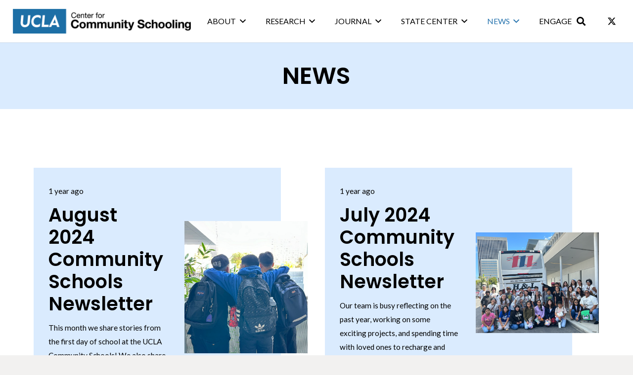

--- FILE ---
content_type: text/html; charset=UTF-8
request_url: https://communityschooling.gseis.ucla.edu/news/page/4/
body_size: 18843
content:
<!DOCTYPE HTML>
<html lang="en-US">
<head>
	<meta charset="UTF-8">
	<title>News &#8211; UCLA Center for Community Schooling &#8211; Page 4 &#8211; UCLA Center for Community Schooling</title>
<meta name='robots' content='max-image-preview:large' />
<link rel='dns-prefetch' href='//www.googletagmanager.com' />
<link rel='dns-prefetch' href='//fonts.googleapis.com' />
<link rel="alternate" type="application/rss+xml" title="UCLA Center for Community Schooling &raquo; Feed" href="https://communityschooling.gseis.ucla.edu/feed/" />
<link rel="alternate" title="oEmbed (JSON)" type="application/json+oembed" href="https://communityschooling.gseis.ucla.edu/wp-json/oembed/1.0/embed?url=https%3A%2F%2Fcommunityschooling.gseis.ucla.edu%2Fnews%2F" />
<link rel="alternate" title="oEmbed (XML)" type="text/xml+oembed" href="https://communityschooling.gseis.ucla.edu/wp-json/oembed/1.0/embed?url=https%3A%2F%2Fcommunityschooling.gseis.ucla.edu%2Fnews%2F&#038;format=xml" />
		<style>
			.lazyload,
			.lazyloading {
				max-width: 100%;
			}
		</style>
		<link rel="canonical" href="https://communityschooling.gseis.ucla.edu/news/page/4" />
<meta name="viewport" content="width=device-width, initial-scale=1">
<meta name="theme-color" content="#DAEBFE">
<meta property="og:title" content="News &#8211; UCLA Center for Community Schooling &#8211; Page 4 &#8211; UCLA Center for Community Schooling">
<meta property="og:url" content="https://communityschooling.gseis.ucla.edu/news/page/4">
<meta property="og:locale" content="en_US">
<meta property="og:site_name" content="UCLA Center for Community Schooling">
<meta property="og:type" content="website">
<style id='wp-img-auto-sizes-contain-inline-css'>
img:is([sizes=auto i],[sizes^="auto," i]){contain-intrinsic-size:3000px 1500px}
/*# sourceURL=wp-img-auto-sizes-contain-inline-css */
</style>
<style id='wp-emoji-styles-inline-css'>

	img.wp-smiley, img.emoji {
		display: inline !important;
		border: none !important;
		box-shadow: none !important;
		height: 1em !important;
		width: 1em !important;
		margin: 0 0.07em !important;
		vertical-align: -0.1em !important;
		background: none !important;
		padding: 0 !important;
	}
/*# sourceURL=wp-emoji-styles-inline-css */
</style>
<style id='wp-block-library-inline-css'>
:root{--wp-block-synced-color:#7a00df;--wp-block-synced-color--rgb:122,0,223;--wp-bound-block-color:var(--wp-block-synced-color);--wp-editor-canvas-background:#ddd;--wp-admin-theme-color:#007cba;--wp-admin-theme-color--rgb:0,124,186;--wp-admin-theme-color-darker-10:#006ba1;--wp-admin-theme-color-darker-10--rgb:0,107,160.5;--wp-admin-theme-color-darker-20:#005a87;--wp-admin-theme-color-darker-20--rgb:0,90,135;--wp-admin-border-width-focus:2px}@media (min-resolution:192dpi){:root{--wp-admin-border-width-focus:1.5px}}.wp-element-button{cursor:pointer}:root .has-very-light-gray-background-color{background-color:#eee}:root .has-very-dark-gray-background-color{background-color:#313131}:root .has-very-light-gray-color{color:#eee}:root .has-very-dark-gray-color{color:#313131}:root .has-vivid-green-cyan-to-vivid-cyan-blue-gradient-background{background:linear-gradient(135deg,#00d084,#0693e3)}:root .has-purple-crush-gradient-background{background:linear-gradient(135deg,#34e2e4,#4721fb 50%,#ab1dfe)}:root .has-hazy-dawn-gradient-background{background:linear-gradient(135deg,#faaca8,#dad0ec)}:root .has-subdued-olive-gradient-background{background:linear-gradient(135deg,#fafae1,#67a671)}:root .has-atomic-cream-gradient-background{background:linear-gradient(135deg,#fdd79a,#004a59)}:root .has-nightshade-gradient-background{background:linear-gradient(135deg,#330968,#31cdcf)}:root .has-midnight-gradient-background{background:linear-gradient(135deg,#020381,#2874fc)}:root{--wp--preset--font-size--normal:16px;--wp--preset--font-size--huge:42px}.has-regular-font-size{font-size:1em}.has-larger-font-size{font-size:2.625em}.has-normal-font-size{font-size:var(--wp--preset--font-size--normal)}.has-huge-font-size{font-size:var(--wp--preset--font-size--huge)}.has-text-align-center{text-align:center}.has-text-align-left{text-align:left}.has-text-align-right{text-align:right}.has-fit-text{white-space:nowrap!important}#end-resizable-editor-section{display:none}.aligncenter{clear:both}.items-justified-left{justify-content:flex-start}.items-justified-center{justify-content:center}.items-justified-right{justify-content:flex-end}.items-justified-space-between{justify-content:space-between}.screen-reader-text{border:0;clip-path:inset(50%);height:1px;margin:-1px;overflow:hidden;padding:0;position:absolute;width:1px;word-wrap:normal!important}.screen-reader-text:focus{background-color:#ddd;clip-path:none;color:#444;display:block;font-size:1em;height:auto;left:5px;line-height:normal;padding:15px 23px 14px;text-decoration:none;top:5px;width:auto;z-index:100000}html :where(.has-border-color){border-style:solid}html :where([style*=border-top-color]){border-top-style:solid}html :where([style*=border-right-color]){border-right-style:solid}html :where([style*=border-bottom-color]){border-bottom-style:solid}html :where([style*=border-left-color]){border-left-style:solid}html :where([style*=border-width]){border-style:solid}html :where([style*=border-top-width]){border-top-style:solid}html :where([style*=border-right-width]){border-right-style:solid}html :where([style*=border-bottom-width]){border-bottom-style:solid}html :where([style*=border-left-width]){border-left-style:solid}html :where(img[class*=wp-image-]){height:auto;max-width:100%}:where(figure){margin:0 0 1em}html :where(.is-position-sticky){--wp-admin--admin-bar--position-offset:var(--wp-admin--admin-bar--height,0px)}@media screen and (max-width:600px){html :where(.is-position-sticky){--wp-admin--admin-bar--position-offset:0px}}

/*# sourceURL=wp-block-library-inline-css */
</style><style id='global-styles-inline-css'>
:root{--wp--preset--aspect-ratio--square: 1;--wp--preset--aspect-ratio--4-3: 4/3;--wp--preset--aspect-ratio--3-4: 3/4;--wp--preset--aspect-ratio--3-2: 3/2;--wp--preset--aspect-ratio--2-3: 2/3;--wp--preset--aspect-ratio--16-9: 16/9;--wp--preset--aspect-ratio--9-16: 9/16;--wp--preset--color--black: #000000;--wp--preset--color--cyan-bluish-gray: #abb8c3;--wp--preset--color--white: #ffffff;--wp--preset--color--pale-pink: #f78da7;--wp--preset--color--vivid-red: #cf2e2e;--wp--preset--color--luminous-vivid-orange: #ff6900;--wp--preset--color--luminous-vivid-amber: #fcb900;--wp--preset--color--light-green-cyan: #7bdcb5;--wp--preset--color--vivid-green-cyan: #00d084;--wp--preset--color--pale-cyan-blue: #8ed1fc;--wp--preset--color--vivid-cyan-blue: #0693e3;--wp--preset--color--vivid-purple: #9b51e0;--wp--preset--gradient--vivid-cyan-blue-to-vivid-purple: linear-gradient(135deg,rgb(6,147,227) 0%,rgb(155,81,224) 100%);--wp--preset--gradient--light-green-cyan-to-vivid-green-cyan: linear-gradient(135deg,rgb(122,220,180) 0%,rgb(0,208,130) 100%);--wp--preset--gradient--luminous-vivid-amber-to-luminous-vivid-orange: linear-gradient(135deg,rgb(252,185,0) 0%,rgb(255,105,0) 100%);--wp--preset--gradient--luminous-vivid-orange-to-vivid-red: linear-gradient(135deg,rgb(255,105,0) 0%,rgb(207,46,46) 100%);--wp--preset--gradient--very-light-gray-to-cyan-bluish-gray: linear-gradient(135deg,rgb(238,238,238) 0%,rgb(169,184,195) 100%);--wp--preset--gradient--cool-to-warm-spectrum: linear-gradient(135deg,rgb(74,234,220) 0%,rgb(151,120,209) 20%,rgb(207,42,186) 40%,rgb(238,44,130) 60%,rgb(251,105,98) 80%,rgb(254,248,76) 100%);--wp--preset--gradient--blush-light-purple: linear-gradient(135deg,rgb(255,206,236) 0%,rgb(152,150,240) 100%);--wp--preset--gradient--blush-bordeaux: linear-gradient(135deg,rgb(254,205,165) 0%,rgb(254,45,45) 50%,rgb(107,0,62) 100%);--wp--preset--gradient--luminous-dusk: linear-gradient(135deg,rgb(255,203,112) 0%,rgb(199,81,192) 50%,rgb(65,88,208) 100%);--wp--preset--gradient--pale-ocean: linear-gradient(135deg,rgb(255,245,203) 0%,rgb(182,227,212) 50%,rgb(51,167,181) 100%);--wp--preset--gradient--electric-grass: linear-gradient(135deg,rgb(202,248,128) 0%,rgb(113,206,126) 100%);--wp--preset--gradient--midnight: linear-gradient(135deg,rgb(2,3,129) 0%,rgb(40,116,252) 100%);--wp--preset--font-size--small: 13px;--wp--preset--font-size--medium: 20px;--wp--preset--font-size--large: 36px;--wp--preset--font-size--x-large: 42px;--wp--preset--spacing--20: 0.44rem;--wp--preset--spacing--30: 0.67rem;--wp--preset--spacing--40: 1rem;--wp--preset--spacing--50: 1.5rem;--wp--preset--spacing--60: 2.25rem;--wp--preset--spacing--70: 3.38rem;--wp--preset--spacing--80: 5.06rem;--wp--preset--shadow--natural: 6px 6px 9px rgba(0, 0, 0, 0.2);--wp--preset--shadow--deep: 12px 12px 50px rgba(0, 0, 0, 0.4);--wp--preset--shadow--sharp: 6px 6px 0px rgba(0, 0, 0, 0.2);--wp--preset--shadow--outlined: 6px 6px 0px -3px rgb(255, 255, 255), 6px 6px rgb(0, 0, 0);--wp--preset--shadow--crisp: 6px 6px 0px rgb(0, 0, 0);}:where(.is-layout-flex){gap: 0.5em;}:where(.is-layout-grid){gap: 0.5em;}body .is-layout-flex{display: flex;}.is-layout-flex{flex-wrap: wrap;align-items: center;}.is-layout-flex > :is(*, div){margin: 0;}body .is-layout-grid{display: grid;}.is-layout-grid > :is(*, div){margin: 0;}:where(.wp-block-columns.is-layout-flex){gap: 2em;}:where(.wp-block-columns.is-layout-grid){gap: 2em;}:where(.wp-block-post-template.is-layout-flex){gap: 1.25em;}:where(.wp-block-post-template.is-layout-grid){gap: 1.25em;}.has-black-color{color: var(--wp--preset--color--black) !important;}.has-cyan-bluish-gray-color{color: var(--wp--preset--color--cyan-bluish-gray) !important;}.has-white-color{color: var(--wp--preset--color--white) !important;}.has-pale-pink-color{color: var(--wp--preset--color--pale-pink) !important;}.has-vivid-red-color{color: var(--wp--preset--color--vivid-red) !important;}.has-luminous-vivid-orange-color{color: var(--wp--preset--color--luminous-vivid-orange) !important;}.has-luminous-vivid-amber-color{color: var(--wp--preset--color--luminous-vivid-amber) !important;}.has-light-green-cyan-color{color: var(--wp--preset--color--light-green-cyan) !important;}.has-vivid-green-cyan-color{color: var(--wp--preset--color--vivid-green-cyan) !important;}.has-pale-cyan-blue-color{color: var(--wp--preset--color--pale-cyan-blue) !important;}.has-vivid-cyan-blue-color{color: var(--wp--preset--color--vivid-cyan-blue) !important;}.has-vivid-purple-color{color: var(--wp--preset--color--vivid-purple) !important;}.has-black-background-color{background-color: var(--wp--preset--color--black) !important;}.has-cyan-bluish-gray-background-color{background-color: var(--wp--preset--color--cyan-bluish-gray) !important;}.has-white-background-color{background-color: var(--wp--preset--color--white) !important;}.has-pale-pink-background-color{background-color: var(--wp--preset--color--pale-pink) !important;}.has-vivid-red-background-color{background-color: var(--wp--preset--color--vivid-red) !important;}.has-luminous-vivid-orange-background-color{background-color: var(--wp--preset--color--luminous-vivid-orange) !important;}.has-luminous-vivid-amber-background-color{background-color: var(--wp--preset--color--luminous-vivid-amber) !important;}.has-light-green-cyan-background-color{background-color: var(--wp--preset--color--light-green-cyan) !important;}.has-vivid-green-cyan-background-color{background-color: var(--wp--preset--color--vivid-green-cyan) !important;}.has-pale-cyan-blue-background-color{background-color: var(--wp--preset--color--pale-cyan-blue) !important;}.has-vivid-cyan-blue-background-color{background-color: var(--wp--preset--color--vivid-cyan-blue) !important;}.has-vivid-purple-background-color{background-color: var(--wp--preset--color--vivid-purple) !important;}.has-black-border-color{border-color: var(--wp--preset--color--black) !important;}.has-cyan-bluish-gray-border-color{border-color: var(--wp--preset--color--cyan-bluish-gray) !important;}.has-white-border-color{border-color: var(--wp--preset--color--white) !important;}.has-pale-pink-border-color{border-color: var(--wp--preset--color--pale-pink) !important;}.has-vivid-red-border-color{border-color: var(--wp--preset--color--vivid-red) !important;}.has-luminous-vivid-orange-border-color{border-color: var(--wp--preset--color--luminous-vivid-orange) !important;}.has-luminous-vivid-amber-border-color{border-color: var(--wp--preset--color--luminous-vivid-amber) !important;}.has-light-green-cyan-border-color{border-color: var(--wp--preset--color--light-green-cyan) !important;}.has-vivid-green-cyan-border-color{border-color: var(--wp--preset--color--vivid-green-cyan) !important;}.has-pale-cyan-blue-border-color{border-color: var(--wp--preset--color--pale-cyan-blue) !important;}.has-vivid-cyan-blue-border-color{border-color: var(--wp--preset--color--vivid-cyan-blue) !important;}.has-vivid-purple-border-color{border-color: var(--wp--preset--color--vivid-purple) !important;}.has-vivid-cyan-blue-to-vivid-purple-gradient-background{background: var(--wp--preset--gradient--vivid-cyan-blue-to-vivid-purple) !important;}.has-light-green-cyan-to-vivid-green-cyan-gradient-background{background: var(--wp--preset--gradient--light-green-cyan-to-vivid-green-cyan) !important;}.has-luminous-vivid-amber-to-luminous-vivid-orange-gradient-background{background: var(--wp--preset--gradient--luminous-vivid-amber-to-luminous-vivid-orange) !important;}.has-luminous-vivid-orange-to-vivid-red-gradient-background{background: var(--wp--preset--gradient--luminous-vivid-orange-to-vivid-red) !important;}.has-very-light-gray-to-cyan-bluish-gray-gradient-background{background: var(--wp--preset--gradient--very-light-gray-to-cyan-bluish-gray) !important;}.has-cool-to-warm-spectrum-gradient-background{background: var(--wp--preset--gradient--cool-to-warm-spectrum) !important;}.has-blush-light-purple-gradient-background{background: var(--wp--preset--gradient--blush-light-purple) !important;}.has-blush-bordeaux-gradient-background{background: var(--wp--preset--gradient--blush-bordeaux) !important;}.has-luminous-dusk-gradient-background{background: var(--wp--preset--gradient--luminous-dusk) !important;}.has-pale-ocean-gradient-background{background: var(--wp--preset--gradient--pale-ocean) !important;}.has-electric-grass-gradient-background{background: var(--wp--preset--gradient--electric-grass) !important;}.has-midnight-gradient-background{background: var(--wp--preset--gradient--midnight) !important;}.has-small-font-size{font-size: var(--wp--preset--font-size--small) !important;}.has-medium-font-size{font-size: var(--wp--preset--font-size--medium) !important;}.has-large-font-size{font-size: var(--wp--preset--font-size--large) !important;}.has-x-large-font-size{font-size: var(--wp--preset--font-size--x-large) !important;}
/*# sourceURL=global-styles-inline-css */
</style>

<style id='classic-theme-styles-inline-css'>
/*! This file is auto-generated */
.wp-block-button__link{color:#fff;background-color:#32373c;border-radius:9999px;box-shadow:none;text-decoration:none;padding:calc(.667em + 2px) calc(1.333em + 2px);font-size:1.125em}.wp-block-file__button{background:#32373c;color:#fff;text-decoration:none}
/*# sourceURL=/wp-includes/css/classic-themes.min.css */
</style>
<link rel='stylesheet' id='rotatingtweets-css' href='https://communityschooling.gseis.ucla.edu/wp-content/plugins/rotatingtweets/css/style.css?ver=6.9' media='all' />
<link rel='stylesheet' id='us-fonts-css' href='https://fonts.googleapis.com/css?family=Lato%3A700%2C400%7CPoppins%3A600&#038;display=swap&#038;ver=6.9' media='all' />
<link rel='stylesheet' id='flick-css' href='https://communityschooling.gseis.ucla.edu/wp-content/plugins/mailchimp/assets/css/flick/flick.css?ver=2.0.0' media='all' />
<link rel='stylesheet' id='mailchimp_sf_main_css-css' href='https://communityschooling.gseis.ucla.edu/wp-content/plugins/mailchimp/assets/css/frontend.css?ver=2.0.0' media='all' />
<link rel='stylesheet' id='us-theme-css' href='https://communityschooling.gseis.ucla.edu/wp-content/uploads/us-assets/communityschooling.gseis.ucla.edu.css?ver=310abae0' media='all' />
<link rel='stylesheet' id='theme-style-css' href='https://communityschooling.gseis.ucla.edu/wp-content/themes/Impreza-child/style.css?ver=8.39.2' media='all' />
<script src="https://communityschooling.gseis.ucla.edu/wp-includes/js/jquery/jquery.min.js?ver=3.7.1" id="jquery-core-js"></script>
<script src="//communityschooling.gseis.ucla.edu/wp-content/plugins/revslider/sr6/assets/js/rbtools.min.js?ver=6.7.37" async id="tp-tools-js"></script>
<script src="//communityschooling.gseis.ucla.edu/wp-content/plugins/revslider/sr6/assets/js/rs6.min.js?ver=6.7.37" async id="revmin-js"></script>

<!-- Google tag (gtag.js) snippet added by Site Kit -->
<!-- Google Analytics snippet added by Site Kit -->
<script src="https://www.googletagmanager.com/gtag/js?id=G-P25YYMXP5E" id="google_gtagjs-js" async></script>
<script id="google_gtagjs-js-after">
window.dataLayer = window.dataLayer || [];function gtag(){dataLayer.push(arguments);}
gtag("set","linker",{"domains":["communityschooling.gseis.ucla.edu"]});
gtag("js", new Date());
gtag("set", "developer_id.dZTNiMT", true);
gtag("config", "G-P25YYMXP5E");
//# sourceURL=google_gtagjs-js-after
</script>
<script></script><link rel="https://api.w.org/" href="https://communityschooling.gseis.ucla.edu/wp-json/" /><link rel="alternate" title="JSON" type="application/json" href="https://communityschooling.gseis.ucla.edu/wp-json/wp/v2/pages/4490" /><link rel="EditURI" type="application/rsd+xml" title="RSD" href="https://communityschooling.gseis.ucla.edu/xmlrpc.php?rsd" />
<meta name="generator" content="WordPress 6.9" />
<link rel='shortlink' href='https://communityschooling.gseis.ucla.edu/?p=4490' />
<meta name="generator" content="Site Kit by Google 1.170.0" />		<script>
			document.documentElement.className = document.documentElement.className.replace('no-js', 'js');
		</script>
				<style>
			.no-js img.lazyload {
				display: none;
			}

			figure.wp-block-image img.lazyloading {
				min-width: 150px;
			}

			.lazyload,
			.lazyloading {
				--smush-placeholder-width: 100px;
				--smush-placeholder-aspect-ratio: 1/1;
				width: var(--smush-image-width, var(--smush-placeholder-width)) !important;
				aspect-ratio: var(--smush-image-aspect-ratio, var(--smush-placeholder-aspect-ratio)) !important;
			}

						.lazyload, .lazyloading {
				opacity: 0;
			}

			.lazyloaded {
				opacity: 1;
				transition: opacity 400ms;
				transition-delay: 0ms;
			}

					</style>
				<script id="us_add_no_touch">
			if ( ! /Android|webOS|iPhone|iPad|iPod|BlackBerry|IEMobile|Opera Mini/i.test( navigator.userAgent ) ) {
				document.documentElement.classList.add( "no-touch" );
			}
		</script>
				<script id="us_color_scheme_switch_class">
			if ( document.cookie.includes( "us_color_scheme_switch_is_on=true" ) ) {
				document.documentElement.classList.add( "us-color-scheme-on" );
			}
		</script>
		<meta name="generator" content="Powered by WPBakery Page Builder - drag and drop page builder for WordPress."/>
<meta name="generator" content="Powered by Slider Revolution 6.7.37 - responsive, Mobile-Friendly Slider Plugin for WordPress with comfortable drag and drop interface." />
<link rel="icon" href="https://communityschooling.gseis.ucla.edu/wp-content/uploads/2023/12/cropped-UCLA-Logo-1-32x32.png" sizes="32x32" />
<link rel="icon" href="https://communityschooling.gseis.ucla.edu/wp-content/uploads/2023/12/cropped-UCLA-Logo-1-192x192.png" sizes="192x192" />
<link rel="apple-touch-icon" href="https://communityschooling.gseis.ucla.edu/wp-content/uploads/2023/12/cropped-UCLA-Logo-1-180x180.png" />
<meta name="msapplication-TileImage" content="https://communityschooling.gseis.ucla.edu/wp-content/uploads/2023/12/cropped-UCLA-Logo-1-270x270.png" />
<script>function setREVStartSize(e){
			//window.requestAnimationFrame(function() {
				window.RSIW = window.RSIW===undefined ? window.innerWidth : window.RSIW;
				window.RSIH = window.RSIH===undefined ? window.innerHeight : window.RSIH;
				try {
					var pw = document.getElementById(e.c).parentNode.offsetWidth,
						newh;
					pw = pw===0 || isNaN(pw) || (e.l=="fullwidth" || e.layout=="fullwidth") ? window.RSIW : pw;
					e.tabw = e.tabw===undefined ? 0 : parseInt(e.tabw);
					e.thumbw = e.thumbw===undefined ? 0 : parseInt(e.thumbw);
					e.tabh = e.tabh===undefined ? 0 : parseInt(e.tabh);
					e.thumbh = e.thumbh===undefined ? 0 : parseInt(e.thumbh);
					e.tabhide = e.tabhide===undefined ? 0 : parseInt(e.tabhide);
					e.thumbhide = e.thumbhide===undefined ? 0 : parseInt(e.thumbhide);
					e.mh = e.mh===undefined || e.mh=="" || e.mh==="auto" ? 0 : parseInt(e.mh,0);
					if(e.layout==="fullscreen" || e.l==="fullscreen")
						newh = Math.max(e.mh,window.RSIH);
					else{
						e.gw = Array.isArray(e.gw) ? e.gw : [e.gw];
						for (var i in e.rl) if (e.gw[i]===undefined || e.gw[i]===0) e.gw[i] = e.gw[i-1];
						e.gh = e.el===undefined || e.el==="" || (Array.isArray(e.el) && e.el.length==0)? e.gh : e.el;
						e.gh = Array.isArray(e.gh) ? e.gh : [e.gh];
						for (var i in e.rl) if (e.gh[i]===undefined || e.gh[i]===0) e.gh[i] = e.gh[i-1];
											
						var nl = new Array(e.rl.length),
							ix = 0,
							sl;
						e.tabw = e.tabhide>=pw ? 0 : e.tabw;
						e.thumbw = e.thumbhide>=pw ? 0 : e.thumbw;
						e.tabh = e.tabhide>=pw ? 0 : e.tabh;
						e.thumbh = e.thumbhide>=pw ? 0 : e.thumbh;
						for (var i in e.rl) nl[i] = e.rl[i]<window.RSIW ? 0 : e.rl[i];
						sl = nl[0];
						for (var i in nl) if (sl>nl[i] && nl[i]>0) { sl = nl[i]; ix=i;}
						var m = pw>(e.gw[ix]+e.tabw+e.thumbw) ? 1 : (pw-(e.tabw+e.thumbw)) / (e.gw[ix]);
						newh =  (e.gh[ix] * m) + (e.tabh + e.thumbh);
					}
					var el = document.getElementById(e.c);
					if (el!==null && el) el.style.height = newh+"px";
					el = document.getElementById(e.c+"_wrapper");
					if (el!==null && el) {
						el.style.height = newh+"px";
						el.style.display = "block";
					}
				} catch(e){
					console.log("Failure at Presize of Slider:" + e)
				}
			//});
		  };</script>
		<style id="wp-custom-css">
			.sidetext {
	font-size: 85%;
	color: #565656;
}

.frameit {
	border: 5px solid #ebebeb;
}

td.cc1 {background-color: #b2d7f7;}

td.cc3 {background-color: #5ca3e0;}

td.cc4 {background-color: #2f88e0;color:#fdfdfd}

td.ident {background-color: #dedede;}

.smalltext {
	font-size: 85%;
	font-style: italic;
	line-height: 1.1rem;
}

a.sec-link {
	color: #DAEAFE;
	text-decoration: underline;
}

a.sec-link:hover {
	color: #8BB8E8;
}

/* Publications page */
.usof-input-preview input[type=checkbox],
input[type=checkbox],
input[type=checkbox]:hover,input[type=checkbox]:focus{
	background-color:#efefef; 
	color: #333333;
}

input[type=checkbox]:active {
	border: 0;
}
		</style>
		<noscript><style> .wpb_animate_when_almost_visible { opacity: 1; }</style></noscript>		<style id="us-icon-fonts">@font-face{font-display:block;font-style:normal;font-family:"fontawesome";font-weight:900;src:url("https://communityschooling.gseis.ucla.edu/wp-content/themes/Impreza/fonts/fa-solid-900.woff2?ver=8.39.2") format("woff2")}.fas{font-family:"fontawesome";font-weight:900}@font-face{font-display:block;font-style:normal;font-family:"fontawesome";font-weight:400;src:url("https://communityschooling.gseis.ucla.edu/wp-content/themes/Impreza/fonts/fa-regular-400.woff2?ver=8.39.2") format("woff2")}.far{font-family:"fontawesome";font-weight:400}@font-face{font-display:block;font-style:normal;font-family:"fontawesome";font-weight:300;src:url("https://communityschooling.gseis.ucla.edu/wp-content/themes/Impreza/fonts/fa-light-300.woff2?ver=8.39.2") format("woff2")}.fal{font-family:"fontawesome";font-weight:300}@font-face{font-display:block;font-style:normal;font-family:"Font Awesome 5 Duotone";font-weight:900;src:url("https://communityschooling.gseis.ucla.edu/wp-content/themes/Impreza/fonts/fa-duotone-900.woff2?ver=8.39.2") format("woff2")}.fad{font-family:"Font Awesome 5 Duotone";font-weight:900}.fad{position:relative}.fad:before{position:absolute}.fad:after{opacity:0.4}@font-face{font-display:block;font-style:normal;font-family:"Font Awesome 5 Brands";font-weight:400;src:url("https://communityschooling.gseis.ucla.edu/wp-content/themes/Impreza/fonts/fa-brands-400.woff2?ver=8.39.2") format("woff2")}.fab{font-family:"Font Awesome 5 Brands";font-weight:400}@font-face{font-display:block;font-style:normal;font-family:"Material Icons";font-weight:400;src:url("https://communityschooling.gseis.ucla.edu/wp-content/themes/Impreza/fonts/material-icons.woff2?ver=8.39.2") format("woff2")}.material-icons{font-family:"Material Icons";font-weight:400}</style>
				<style id="us-current-header-css"> .l-subheader.at_top,.l-subheader.at_top .w-dropdown-list,.l-subheader.at_top .type_mobile .w-nav-list.level_1{background:var(--color-header-top-bg);color:var(--color-header-top-text)}.no-touch .l-subheader.at_top a:hover,.no-touch .l-header.bg_transparent .l-subheader.at_top .w-dropdown.opened a:hover{color:var(--color-header-top-text-hover)}.l-header.bg_transparent:not(.sticky) .l-subheader.at_top{background:var(--color-header-top-transparent-bg);color:var(--color-header-top-transparent-text)}.no-touch .l-header.bg_transparent:not(.sticky) .at_top .w-cart-link:hover,.no-touch .l-header.bg_transparent:not(.sticky) .at_top .w-text a:hover,.no-touch .l-header.bg_transparent:not(.sticky) .at_top .w-html a:hover,.no-touch .l-header.bg_transparent:not(.sticky) .at_top .w-nav>a:hover,.no-touch .l-header.bg_transparent:not(.sticky) .at_top .w-menu a:hover,.no-touch .l-header.bg_transparent:not(.sticky) .at_top .w-search>a:hover,.no-touch .l-header.bg_transparent:not(.sticky) .at_top .w-socials.shape_none.color_text a:hover,.no-touch .l-header.bg_transparent:not(.sticky) .at_top .w-socials.shape_none.color_link a:hover,.no-touch .l-header.bg_transparent:not(.sticky) .at_top .w-dropdown a:hover,.no-touch .l-header.bg_transparent:not(.sticky) .at_top .type_desktop .menu-item.level_1.opened>a,.no-touch .l-header.bg_transparent:not(.sticky) .at_top .type_desktop .menu-item.level_1:hover>a{color:var(--color-header-transparent-text-hover)}.l-subheader.at_middle,.l-subheader.at_middle .w-dropdown-list,.l-subheader.at_middle .type_mobile .w-nav-list.level_1{background:var(--color-header-middle-bg);color:var(--color-header-middle-text)}.no-touch .l-subheader.at_middle a:hover,.no-touch .l-header.bg_transparent .l-subheader.at_middle .w-dropdown.opened a:hover{color:var(--color-header-middle-text-hover)}.l-header.bg_transparent:not(.sticky) .l-subheader.at_middle{background:var(--color-header-transparent-bg);color:var(--color-header-transparent-text)}.no-touch .l-header.bg_transparent:not(.sticky) .at_middle .w-cart-link:hover,.no-touch .l-header.bg_transparent:not(.sticky) .at_middle .w-text a:hover,.no-touch .l-header.bg_transparent:not(.sticky) .at_middle .w-html a:hover,.no-touch .l-header.bg_transparent:not(.sticky) .at_middle .w-nav>a:hover,.no-touch .l-header.bg_transparent:not(.sticky) .at_middle .w-menu a:hover,.no-touch .l-header.bg_transparent:not(.sticky) .at_middle .w-search>a:hover,.no-touch .l-header.bg_transparent:not(.sticky) .at_middle .w-socials.shape_none.color_text a:hover,.no-touch .l-header.bg_transparent:not(.sticky) .at_middle .w-socials.shape_none.color_link a:hover,.no-touch .l-header.bg_transparent:not(.sticky) .at_middle .w-dropdown a:hover,.no-touch .l-header.bg_transparent:not(.sticky) .at_middle .type_desktop .menu-item.level_1.opened>a,.no-touch .l-header.bg_transparent:not(.sticky) .at_middle .type_desktop .menu-item.level_1:hover>a{color:var(--color-header-transparent-text-hover)}.header_ver .l-header{background:var(--color-header-middle-bg);color:var(--color-header-middle-text)}@media (min-width:902px){.hidden_for_default{display:none!important}.l-subheader.at_top{display:none}.l-subheader.at_bottom{display:none}.l-header{position:relative;z-index:111;width:100%}.l-subheader{margin:0 auto}.l-subheader.width_full{padding-left:1.5rem;padding-right:1.5rem}.l-subheader-h{display:flex;align-items:center;position:relative;margin:0 auto;max-width:var(--site-content-width,1200px);height:inherit}.w-header-show{display:none}.l-header.pos_fixed{position:fixed;left:0}.l-header.pos_fixed:not(.notransition) .l-subheader{transition-property:transform,background,box-shadow,line-height,height;transition-duration:.3s;transition-timing-function:cubic-bezier(.78,.13,.15,.86)}.headerinpos_bottom.sticky_first_section .l-header.pos_fixed{position:fixed!important}.header_hor .l-header.sticky_auto_hide{transition:transform .3s cubic-bezier(.78,.13,.15,.86) .1s}.header_hor .l-header.sticky_auto_hide.down{transform:translateY(-110%)}.l-header.bg_transparent:not(.sticky) .l-subheader{box-shadow:none!important;background:none}.l-header.bg_transparent~.l-main .l-section.width_full.height_auto:first-of-type>.l-section-h{padding-top:0!important;padding-bottom:0!important}.l-header.pos_static.bg_transparent{position:absolute;left:0}.l-subheader.width_full .l-subheader-h{max-width:none!important}.l-header.shadow_thin .l-subheader.at_middle,.l-header.shadow_thin .l-subheader.at_bottom{box-shadow:0 1px 0 rgba(0,0,0,0.08)}.l-header.shadow_wide .l-subheader.at_middle,.l-header.shadow_wide .l-subheader.at_bottom{box-shadow:0 3px 5px -1px rgba(0,0,0,0.1),0 2px 1px -1px rgba(0,0,0,0.05)}.header_hor .l-subheader-cell>.w-cart{margin-left:0;margin-right:0}:root{--header-height:86px;--header-sticky-height:86px}.l-header:before{content:'86'}.l-header.sticky:before{content:'86'}.l-subheader.at_top{line-height:36px;height:36px;overflow:visible}.l-header.sticky .l-subheader.at_top{line-height:0px;height:0px;overflow:hidden}.l-subheader.at_middle{line-height:86px;height:86px;overflow:visible}.l-header.sticky .l-subheader.at_middle{line-height:86px;height:86px;overflow:visible}.l-subheader.at_bottom{line-height:36px;height:36px;overflow:visible}.l-header.sticky .l-subheader.at_bottom{line-height:40px;height:40px;overflow:visible}.headerinpos_above .l-header.pos_fixed{overflow:hidden;transition:transform 0.3s;transform:translate3d(0,-100%,0)}.headerinpos_above .l-header.pos_fixed.sticky{overflow:visible;transform:none}.headerinpos_above .l-header.pos_fixed~.l-section>.l-section-h,.headerinpos_above .l-header.pos_fixed~.l-main .l-section:first-of-type>.l-section-h{padding-top:0!important}.headerinpos_below .l-header.pos_fixed:not(.sticky){position:absolute;top:100%}.headerinpos_below .l-header.pos_fixed~.l-main>.l-section:first-of-type>.l-section-h{padding-top:0!important}.headerinpos_below .l-header.pos_fixed~.l-main .l-section.full_height:nth-of-type(2){min-height:100vh}.headerinpos_below .l-header.pos_fixed~.l-main>.l-section:nth-of-type(2)>.l-section-h{padding-top:var(--header-height)}.headerinpos_bottom .l-header.pos_fixed:not(.sticky){position:absolute;top:100vh}.headerinpos_bottom .l-header.pos_fixed~.l-main>.l-section:first-of-type>.l-section-h{padding-top:0!important}.headerinpos_bottom .l-header.pos_fixed~.l-main>.l-section:first-of-type>.l-section-h{padding-bottom:var(--header-height)}.headerinpos_bottom .l-header.pos_fixed.bg_transparent~.l-main .l-section.valign_center:not(.height_auto):first-of-type>.l-section-h{top:calc( var(--header-height) / 2 )}.headerinpos_bottom .l-header.pos_fixed:not(.sticky) .w-cart-dropdown,.headerinpos_bottom .l-header.pos_fixed:not(.sticky) .w-nav.type_desktop .w-nav-list.level_2{bottom:100%;transform-origin:0 100%}.headerinpos_bottom .l-header.pos_fixed:not(.sticky) .w-nav.type_mobile.m_layout_dropdown .w-nav-list.level_1{top:auto;bottom:100%;box-shadow:var(--box-shadow-up)}.headerinpos_bottom .l-header.pos_fixed:not(.sticky) .w-nav.type_desktop .w-nav-list.level_3,.headerinpos_bottom .l-header.pos_fixed:not(.sticky) .w-nav.type_desktop .w-nav-list.level_4{top:auto;bottom:0;transform-origin:0 100%}.headerinpos_bottom .l-header.pos_fixed:not(.sticky) .w-dropdown-list{top:auto;bottom:-0.4em;padding-top:0.4em;padding-bottom:2.4em}.admin-bar .l-header.pos_static.bg_solid~.l-main .l-section.full_height:first-of-type{min-height:calc( 100vh - var(--header-height) - 32px )}.admin-bar .l-header.pos_fixed:not(.sticky_auto_hide)~.l-main .l-section.full_height:not(:first-of-type){min-height:calc( 100vh - var(--header-sticky-height) - 32px )}.admin-bar.headerinpos_below .l-header.pos_fixed~.l-main .l-section.full_height:nth-of-type(2){min-height:calc(100vh - 32px)}}@media (min-width:1025px) and (max-width:901px){.hidden_for_laptops{display:none!important}.l-subheader.at_top{display:none}.l-subheader.at_bottom{display:none}.l-header{position:relative;z-index:111;width:100%}.l-subheader{margin:0 auto}.l-subheader.width_full{padding-left:1.5rem;padding-right:1.5rem}.l-subheader-h{display:flex;align-items:center;position:relative;margin:0 auto;max-width:var(--site-content-width,1200px);height:inherit}.w-header-show{display:none}.l-header.pos_fixed{position:fixed;left:0}.l-header.pos_fixed:not(.notransition) .l-subheader{transition-property:transform,background,box-shadow,line-height,height;transition-duration:.3s;transition-timing-function:cubic-bezier(.78,.13,.15,.86)}.headerinpos_bottom.sticky_first_section .l-header.pos_fixed{position:fixed!important}.header_hor .l-header.sticky_auto_hide{transition:transform .3s cubic-bezier(.78,.13,.15,.86) .1s}.header_hor .l-header.sticky_auto_hide.down{transform:translateY(-110%)}.l-header.bg_transparent:not(.sticky) .l-subheader{box-shadow:none!important;background:none}.l-header.bg_transparent~.l-main .l-section.width_full.height_auto:first-of-type>.l-section-h{padding-top:0!important;padding-bottom:0!important}.l-header.pos_static.bg_transparent{position:absolute;left:0}.l-subheader.width_full .l-subheader-h{max-width:none!important}.l-header.shadow_thin .l-subheader.at_middle,.l-header.shadow_thin .l-subheader.at_bottom{box-shadow:0 1px 0 rgba(0,0,0,0.08)}.l-header.shadow_wide .l-subheader.at_middle,.l-header.shadow_wide .l-subheader.at_bottom{box-shadow:0 3px 5px -1px rgba(0,0,0,0.1),0 2px 1px -1px rgba(0,0,0,0.05)}.header_hor .l-subheader-cell>.w-cart{margin-left:0;margin-right:0}:root{--header-height:86px;--header-sticky-height:86px}.l-header:before{content:'86'}.l-header.sticky:before{content:'86'}.l-subheader.at_top{line-height:36px;height:36px;overflow:visible}.l-header.sticky .l-subheader.at_top{line-height:0px;height:0px;overflow:hidden}.l-subheader.at_middle{line-height:86px;height:86px;overflow:visible}.l-header.sticky .l-subheader.at_middle{line-height:86px;height:86px;overflow:visible}.l-subheader.at_bottom{line-height:36px;height:36px;overflow:visible}.l-header.sticky .l-subheader.at_bottom{line-height:40px;height:40px;overflow:visible}.headerinpos_above .l-header.pos_fixed{overflow:hidden;transition:transform 0.3s;transform:translate3d(0,-100%,0)}.headerinpos_above .l-header.pos_fixed.sticky{overflow:visible;transform:none}.headerinpos_above .l-header.pos_fixed~.l-section>.l-section-h,.headerinpos_above .l-header.pos_fixed~.l-main .l-section:first-of-type>.l-section-h{padding-top:0!important}.headerinpos_below .l-header.pos_fixed:not(.sticky){position:absolute;top:100%}.headerinpos_below .l-header.pos_fixed~.l-main>.l-section:first-of-type>.l-section-h{padding-top:0!important}.headerinpos_below .l-header.pos_fixed~.l-main .l-section.full_height:nth-of-type(2){min-height:100vh}.headerinpos_below .l-header.pos_fixed~.l-main>.l-section:nth-of-type(2)>.l-section-h{padding-top:var(--header-height)}.headerinpos_bottom .l-header.pos_fixed:not(.sticky){position:absolute;top:100vh}.headerinpos_bottom .l-header.pos_fixed~.l-main>.l-section:first-of-type>.l-section-h{padding-top:0!important}.headerinpos_bottom .l-header.pos_fixed~.l-main>.l-section:first-of-type>.l-section-h{padding-bottom:var(--header-height)}.headerinpos_bottom .l-header.pos_fixed.bg_transparent~.l-main .l-section.valign_center:not(.height_auto):first-of-type>.l-section-h{top:calc( var(--header-height) / 2 )}.headerinpos_bottom .l-header.pos_fixed:not(.sticky) .w-cart-dropdown,.headerinpos_bottom .l-header.pos_fixed:not(.sticky) .w-nav.type_desktop .w-nav-list.level_2{bottom:100%;transform-origin:0 100%}.headerinpos_bottom .l-header.pos_fixed:not(.sticky) .w-nav.type_mobile.m_layout_dropdown .w-nav-list.level_1{top:auto;bottom:100%;box-shadow:var(--box-shadow-up)}.headerinpos_bottom .l-header.pos_fixed:not(.sticky) .w-nav.type_desktop .w-nav-list.level_3,.headerinpos_bottom .l-header.pos_fixed:not(.sticky) .w-nav.type_desktop .w-nav-list.level_4{top:auto;bottom:0;transform-origin:0 100%}.headerinpos_bottom .l-header.pos_fixed:not(.sticky) .w-dropdown-list{top:auto;bottom:-0.4em;padding-top:0.4em;padding-bottom:2.4em}.admin-bar .l-header.pos_static.bg_solid~.l-main .l-section.full_height:first-of-type{min-height:calc( 100vh - var(--header-height) - 32px )}.admin-bar .l-header.pos_fixed:not(.sticky_auto_hide)~.l-main .l-section.full_height:not(:first-of-type){min-height:calc( 100vh - var(--header-sticky-height) - 32px )}.admin-bar.headerinpos_below .l-header.pos_fixed~.l-main .l-section.full_height:nth-of-type(2){min-height:calc(100vh - 32px)}}@media (min-width:601px) and (max-width:1024px){.hidden_for_tablets{display:none!important}.l-subheader.at_top{display:none}.l-subheader.at_bottom{display:none}.l-header{position:relative;z-index:111;width:100%}.l-subheader{margin:0 auto}.l-subheader.width_full{padding-left:1.5rem;padding-right:1.5rem}.l-subheader-h{display:flex;align-items:center;position:relative;margin:0 auto;max-width:var(--site-content-width,1200px);height:inherit}.w-header-show{display:none}.l-header.pos_fixed{position:fixed;left:0}.l-header.pos_fixed:not(.notransition) .l-subheader{transition-property:transform,background,box-shadow,line-height,height;transition-duration:.3s;transition-timing-function:cubic-bezier(.78,.13,.15,.86)}.headerinpos_bottom.sticky_first_section .l-header.pos_fixed{position:fixed!important}.header_hor .l-header.sticky_auto_hide{transition:transform .3s cubic-bezier(.78,.13,.15,.86) .1s}.header_hor .l-header.sticky_auto_hide.down{transform:translateY(-110%)}.l-header.bg_transparent:not(.sticky) .l-subheader{box-shadow:none!important;background:none}.l-header.bg_transparent~.l-main .l-section.width_full.height_auto:first-of-type>.l-section-h{padding-top:0!important;padding-bottom:0!important}.l-header.pos_static.bg_transparent{position:absolute;left:0}.l-subheader.width_full .l-subheader-h{max-width:none!important}.l-header.shadow_thin .l-subheader.at_middle,.l-header.shadow_thin .l-subheader.at_bottom{box-shadow:0 1px 0 rgba(0,0,0,0.08)}.l-header.shadow_wide .l-subheader.at_middle,.l-header.shadow_wide .l-subheader.at_bottom{box-shadow:0 3px 5px -1px rgba(0,0,0,0.1),0 2px 1px -1px rgba(0,0,0,0.05)}.header_hor .l-subheader-cell>.w-cart{margin-left:0;margin-right:0}:root{--header-height:80px;--header-sticky-height:50px}.l-header:before{content:'80'}.l-header.sticky:before{content:'50'}.l-subheader.at_top{line-height:40px;height:40px;overflow:visible}.l-header.sticky .l-subheader.at_top{line-height:40px;height:40px;overflow:visible}.l-subheader.at_middle{line-height:80px;height:80px;overflow:visible}.l-header.sticky .l-subheader.at_middle{line-height:50px;height:50px;overflow:visible}.l-subheader.at_bottom{line-height:50px;height:50px;overflow:visible}.l-header.sticky .l-subheader.at_bottom{line-height:50px;height:50px;overflow:visible}}@media (max-width:600px){.hidden_for_mobiles{display:none!important}.l-subheader.at_bottom{display:none}.l-header{position:relative;z-index:111;width:100%}.l-subheader{margin:0 auto}.l-subheader.width_full{padding-left:1.5rem;padding-right:1.5rem}.l-subheader-h{display:flex;align-items:center;position:relative;margin:0 auto;max-width:var(--site-content-width,1200px);height:inherit}.w-header-show{display:none}.l-header.pos_fixed{position:fixed;left:0}.l-header.pos_fixed:not(.notransition) .l-subheader{transition-property:transform,background,box-shadow,line-height,height;transition-duration:.3s;transition-timing-function:cubic-bezier(.78,.13,.15,.86)}.headerinpos_bottom.sticky_first_section .l-header.pos_fixed{position:fixed!important}.header_hor .l-header.sticky_auto_hide{transition:transform .3s cubic-bezier(.78,.13,.15,.86) .1s}.header_hor .l-header.sticky_auto_hide.down{transform:translateY(-110%)}.l-header.bg_transparent:not(.sticky) .l-subheader{box-shadow:none!important;background:none}.l-header.bg_transparent~.l-main .l-section.width_full.height_auto:first-of-type>.l-section-h{padding-top:0!important;padding-bottom:0!important}.l-header.pos_static.bg_transparent{position:absolute;left:0}.l-subheader.width_full .l-subheader-h{max-width:none!important}.l-header.shadow_thin .l-subheader.at_middle,.l-header.shadow_thin .l-subheader.at_bottom{box-shadow:0 1px 0 rgba(0,0,0,0.08)}.l-header.shadow_wide .l-subheader.at_middle,.l-header.shadow_wide .l-subheader.at_bottom{box-shadow:0 3px 5px -1px rgba(0,0,0,0.1),0 2px 1px -1px rgba(0,0,0,0.05)}.header_hor .l-subheader-cell>.w-cart{margin-left:0;margin-right:0}:root{--header-height:125px;--header-sticky-height:114px}.l-header:before{content:'125'}.l-header.sticky:before{content:'114'}.l-subheader.at_top{line-height:75px;height:75px;overflow:visible}.l-header.sticky .l-subheader.at_top{line-height:64px;height:64px;overflow:visible}.l-subheader.at_middle{line-height:50px;height:50px;overflow:visible}.l-header.sticky .l-subheader.at_middle{line-height:50px;height:50px;overflow:visible}.l-subheader.at_bottom{line-height:50px;height:50px;overflow:visible}.l-header.sticky .l-subheader.at_bottom{line-height:50px;height:50px;overflow:visible}}@media (min-width:902px){.ush_image_1{height:35px!important}.l-header.sticky .ush_image_1{height:30px!important}}@media (min-width:1025px) and (max-width:901px){.ush_image_1{height:30px!important}.l-header.sticky .ush_image_1{height:30px!important}}@media (min-width:601px) and (max-width:1024px){.ush_image_1{height:30px!important}.l-header.sticky .ush_image_1{height:30px!important}}@media (max-width:600px){.ush_image_1{height:20px!important}.l-header.sticky .ush_image_1{height:30px!important}}@media (min-width:902px){.ush_image_2{height:35px!important}.l-header.sticky .ush_image_2{height:50px!important}}@media (min-width:1025px) and (max-width:901px){.ush_image_2{height:30px!important}.l-header.sticky .ush_image_2{height:30px!important}}@media (min-width:601px) and (max-width:1024px){.ush_image_2{height:30px!important}.l-header.sticky .ush_image_2{height:47px!important}}@media (max-width:600px){.ush_image_2{height:20px!important}.l-header.sticky .ush_image_2{height:31px!important}}.header_hor .ush_menu_1.type_desktop .menu-item.level_1>a:not(.w-btn){padding-left:20px;padding-right:20px}.header_hor .ush_menu_1.type_desktop .menu-item.level_1>a.w-btn{margin-left:20px;margin-right:20px}.header_hor .ush_menu_1.type_desktop.align-edges>.w-nav-list.level_1{margin-left:-20px;margin-right:-20px}.header_ver .ush_menu_1.type_desktop .menu-item.level_1>a:not(.w-btn){padding-top:20px;padding-bottom:20px}.header_ver .ush_menu_1.type_desktop .menu-item.level_1>a.w-btn{margin-top:20px;margin-bottom:20px}.ush_menu_1.type_desktop .menu-item:not(.level_1){font-size:16px}.ush_menu_1.type_mobile .w-nav-anchor.level_1,.ush_menu_1.type_mobile .w-nav-anchor.level_1 + .w-nav-arrow{font-size:15px}.ush_menu_1.type_mobile .w-nav-anchor:not(.level_1),.ush_menu_1.type_mobile .w-nav-anchor:not(.level_1) + .w-nav-arrow{font-size:14px}@media (min-width:902px){.ush_menu_1 .w-nav-icon{--icon-size:20px;--icon-size-int:20}}@media (min-width:1025px) and (max-width:901px){.ush_menu_1 .w-nav-icon{--icon-size:32px;--icon-size-int:32}}@media (min-width:601px) and (max-width:1024px){.ush_menu_1 .w-nav-icon{--icon-size:20px;--icon-size-int:20}}@media (max-width:600px){.ush_menu_1 .w-nav-icon{--icon-size:20px;--icon-size-int:20}}@media screen and (max-width:1199px){.w-nav.ush_menu_1>.w-nav-list.level_1{display:none}.ush_menu_1 .w-nav-control{display:flex}}.no-touch .ush_menu_1 .w-nav-item.level_1.opened>a:not(.w-btn),.no-touch .ush_menu_1 .w-nav-item.level_1:hover>a:not(.w-btn){background:;color:#2774ae}.ush_menu_1 .w-nav-item.level_1.current-menu-item>a:not(.w-btn),.ush_menu_1 .w-nav-item.level_1.current-menu-ancestor>a:not(.w-btn),.ush_menu_1 .w-nav-item.level_1.current-page-ancestor>a:not(.w-btn){background:;color:#2774ae}.l-header.bg_transparent:not(.sticky) .ush_menu_1.type_desktop .w-nav-item.level_1.current-menu-item>a:not(.w-btn),.l-header.bg_transparent:not(.sticky) .ush_menu_1.type_desktop .w-nav-item.level_1.current-menu-ancestor>a:not(.w-btn),.l-header.bg_transparent:not(.sticky) .ush_menu_1.type_desktop .w-nav-item.level_1.current-page-ancestor>a:not(.w-btn){background:transparent;color:#2774ae}.ush_menu_1 .w-nav-list:not(.level_1){background:#ffffff;color:#333333}.no-touch .ush_menu_1 .w-nav-item:not(.level_1)>a:focus,.no-touch .ush_menu_1 .w-nav-item:not(.level_1):hover>a{background:#2774ae;color:#ffffff}.ush_menu_1 .w-nav-item:not(.level_1).current-menu-item>a,.ush_menu_1 .w-nav-item:not(.level_1).current-menu-ancestor>a,.ush_menu_1 .w-nav-item:not(.level_1).current-page-ancestor>a{background:;color:#2774ae}@media (min-width:902px){.ush_search_1.layout_simple{max-width:300px}.ush_search_1.layout_modern.active{width:300px}.ush_search_1{font-size:18px}}@media (min-width:1025px) and (max-width:901px){.ush_search_1.layout_simple{max-width:250px}.ush_search_1.layout_modern.active{width:250px}.ush_search_1{font-size:24px}}@media (min-width:601px) and (max-width:1024px){.ush_search_1.layout_simple{max-width:200px}.ush_search_1.layout_modern.active{width:200px}.ush_search_1{font-size:22px}}@media (max-width:600px){.ush_search_1{font-size:20px}}.ush_image_1{height:30px!important}.ush_menu_1{font-size:16px!important;font-family:Lato!important}.ush_text_2{font-family:regular!important;font-size:13px!important}.ush_text_3{font-family:regular!important;font-size:13px!important}.ush_text_4{font-family:regular!important;font-size:13px!important}.ush_socials_1{font-size:18px!important}.ush_dropdown_1{font-size:13px!important}.ush_image_2{height:50px!important}.ush_socials_2{font-size:18px!important}@media (min-width:601px) and (max-width:1024px){.ush_image_1{height:30px!important}.ush_text_2{font-size:13px!important}.ush_text_3{font-size:13px!important}.ush_text_4{font-size:13px!important}.ush_socials_1{font-size:18px!important}.ush_dropdown_1{font-size:13px!important}.ush_image_2{height:47px!important}.ush_socials_2{font-size:18px!important}}@media (max-width:600px){.ush_image_1{height:30px!important}.ush_text_2{font-size:13px!important}.ush_text_3{font-size:13px!important}.ush_text_4{font-size:13px!important}.ush_socials_1{font-size:18px!important}.ush_dropdown_1{font-size:13px!important}.ush_image_2{height:31px!important}.ush_socials_2{font-size:18px!important}}</style>
		<style id="us-design-options-css">.us_custom_eeab3991{background:#2b436b!important}.us_custom_1f5f827b{background:var(--color-header-middle-text-hover)!important}.us_custom_90963b74{border-radius:30px!important;padding:3rem 4rem 2rem 4rem!important}.us_custom_c70c97eb{background:var(--color-content-bg-alt)!important}.us_custom_aa27d8e6{color:var(--color-header-middle-bg)!important;text-align:center!important;line-height:28px!important;font-weight:200!important;padding-top:1rem!important;padding-bottom:1rem!important;background:var(--color-content-primary)!important}.us_custom_007816ef{color:var(--color-header-middle-text)!important;text-align:center!important;background:var(--color-header-middle-text-hover)!important}.us_custom_345c8b9d{color:var(--color-header-transparent-text)!important}@media (min-width:1025px) and (max-width:1280px){.us_custom_90963b74{padding:4rem!important}}@media (min-width:601px) and (max-width:1024px){.us_custom_90963b74{padding:4rem!important}}@media (max-width:600px){.us_custom_90963b74{padding:4rem!important}}</style><link rel='stylesheet' id='rs-plugin-settings-css' href='//communityschooling.gseis.ucla.edu/wp-content/plugins/revslider/sr6/assets/css/rs6.css?ver=6.7.37' media='all' />
<style id='rs-plugin-settings-inline-css'>
#rs-demo-id {}
/*# sourceURL=rs-plugin-settings-inline-css */
</style>
</head>
<body class="paged wp-singular page-template-default page page-id-4490 wp-embed-responsive paged-4 page-paged-4 wp-theme-Impreza wp-child-theme-Impreza-child l-body Impreza_8.39.2 us-core_8.39.3 header_hor links_underline headerinpos_top state_default wpb-js-composer js-comp-ver-8.6.1 vc_responsive" itemscope itemtype="https://schema.org/WebPage">
		<div class="l-preloader">
			<div class="l-preloader-spinner">
				<div class="g-preloader type_5">
					<div></div>
				</div>
			</div>
		</div>
		
<div class="l-canvas type_wide">
	<header id="page-header" class="l-header pos_fixed shadow_thin bg_solid id_1612" itemscope itemtype="https://schema.org/WPHeader"><div class="l-subheader at_top width_full"><div class="l-subheader-h"><div class="l-subheader-cell at_left"></div><div class="l-subheader-cell at_center"></div><div class="l-subheader-cell at_right"></div></div></div><div class="l-subheader at_middle width_full"><div class="l-subheader-h"><div class="l-subheader-cell at_left"><div class="w-image ush_image_2 has_height"><a href="https://communityschooling.gseis.ucla.edu/" aria-label="UCLACtrForCommSchoolingLogo" class="w-image-h" data-wpel-link="internal"><img width="1024" height="142" data-src="https://communityschooling.gseis.ucla.edu/wp-content/uploads/2019/01/UCLACtrForCommSchoolingLogo.png" class="attachment-large size-large lazyload" alt="" decoding="async" src="[data-uri]" style="--smush-placeholder-width: 1024px; --smush-placeholder-aspect-ratio: 1024/142;" /></a></div></div><div class="l-subheader-cell at_center"><nav class="w-nav type_desktop ush_menu_1 height_full show_main_arrows dropdown_height m_align_left m_layout_dropdown" itemscope itemtype="https://schema.org/SiteNavigationElement"><a class="w-nav-control" aria-label="Menu" aria-expanded="false" role="button" href="#"><div class="w-nav-icon style_hamburger_1" style="--icon-thickness:3px"><div></div></div></a><ul class="w-nav-list level_1 hide_for_mobiles hover_simple"><li id="menu-item-3584" class="menu-item menu-item-type-post_type menu-item-object-page menu-item-has-children w-nav-item level_1 menu-item-3584"><a class="w-nav-anchor level_1" aria-haspopup="menu" href="https://communityschooling.gseis.ucla.edu/our-work/" data-wpel-link="internal"><span class="w-nav-title">ABOUT</span><span class="w-nav-arrow" tabindex="0" role="button" aria-expanded="false" aria-label="ABOUT Menu"></span></a><ul class="w-nav-list level_2"><li id="menu-item-3583" class="menu-item menu-item-type-post_type menu-item-object-page w-nav-item level_2 menu-item-3583"><a class="w-nav-anchor level_2" href="https://communityschooling.gseis.ucla.edu/our-work/" data-wpel-link="internal"><span class="w-nav-title">OUR WORK</span></a></li><li id="menu-item-3603" class="menu-item menu-item-type-post_type menu-item-object-page w-nav-item level_2 menu-item-3603"><a class="w-nav-anchor level_2" href="https://communityschooling.gseis.ucla.edu/our-schools/" data-wpel-link="internal"><span class="w-nav-title">OUR SCHOOLS</span></a></li><li id="menu-item-8731" class="menu-item menu-item-type-post_type menu-item-object-page w-nav-item level_2 menu-item-8731"><a class="w-nav-anchor level_2" href="https://communityschooling.gseis.ucla.edu/our-team-2024/" data-wpel-link="internal"><span class="w-nav-title">OUR TEAM</span></a></li></ul></li><li id="menu-item-1598" class="menu-item menu-item-type-post_type menu-item-object-page menu-item-has-children w-nav-item level_1 menu-item-1598"><a class="w-nav-anchor level_1" aria-haspopup="menu" href="https://communityschooling.gseis.ucla.edu/research-2/" data-wpel-link="internal"><span class="w-nav-title">RESEARCH</span><span class="w-nav-arrow" tabindex="0" role="button" aria-expanded="false" aria-label="RESEARCH Menu"></span></a><ul class="w-nav-list level_2"><li id="menu-item-3640" class="menu-item menu-item-type-post_type menu-item-object-page w-nav-item level_2 menu-item-3640"><a class="w-nav-anchor level_2" href="https://communityschooling.gseis.ucla.edu/research-2/" data-wpel-link="internal"><span class="w-nav-title">OUR APPROACH</span></a></li><li id="menu-item-11152" class="menu-item menu-item-type-post_type menu-item-object-page w-nav-item level_2 menu-item-11152"><a class="w-nav-anchor level_2" href="https://communityschooling.gseis.ucla.edu/2025-publications-final/" data-wpel-link="internal"><span class="w-nav-title">PUBLICATIONS</span></a></li><li id="menu-item-11769" class="menu-item menu-item-type-post_type menu-item-object-page w-nav-item level_2 menu-item-11769"><a class="w-nav-anchor level_2" href="https://communityschooling.gseis.ucla.edu/2025-current-projects/" data-wpel-link="internal"><span class="w-nav-title">CURRENT PROJECTS</span></a></li><li id="menu-item-3639" class="menu-item menu-item-type-post_type menu-item-object-page w-nav-item level_2 menu-item-3639"><a class="w-nav-anchor level_2" href="https://communityschooling.gseis.ucla.edu/propose-a-study/" data-wpel-link="internal"><span class="w-nav-title">PROPOSE A STUDY</span></a></li></ul></li><li id="menu-item-4645" class="menu-item menu-item-type-post_type menu-item-object-page menu-item-has-children w-nav-item level_1 menu-item-4645"><a class="w-nav-anchor level_1" aria-haspopup="menu" href="https://communityschooling.gseis.ucla.edu/journal/" data-wpel-link="internal"><span class="w-nav-title">JOURNAL</span><span class="w-nav-arrow" tabindex="0" role="button" aria-expanded="false" aria-label="JOURNAL Menu"></span></a><ul class="w-nav-list level_2"><li id="menu-item-4644" class="menu-item menu-item-type-post_type menu-item-object-page w-nav-item level_2 menu-item-4644"><a class="w-nav-anchor level_2" href="https://communityschooling.gseis.ucla.edu/journal-issue-1/" data-wpel-link="internal"><span class="w-nav-title">Issue 1: Koreatown/Pico-Union Los Angeles 2021</span></a></li><li id="menu-item-5402" class="menu-item menu-item-type-post_type menu-item-object-page w-nav-item level_2 menu-item-5402"><a class="w-nav-anchor level_2" href="https://communityschooling.gseis.ucla.edu/journal-issue-2/" data-wpel-link="internal"><span class="w-nav-title">Issue 2: South Los Angeles 2022</span></a></li><li id="menu-item-5724" class="menu-item menu-item-type-post_type menu-item-object-page w-nav-item level_2 menu-item-5724"><a class="w-nav-anchor level_2" href="https://communityschooling.gseis.ucla.edu/journal-issue-3/" data-wpel-link="internal"><span class="w-nav-title">Issue 3: Durham, North Carolina 2022</span></a></li><li id="menu-item-7100" class="menu-item menu-item-type-post_type menu-item-object-page w-nav-item level_2 menu-item-7100"><a class="w-nav-anchor level_2" href="https://communityschooling.gseis.ucla.edu/journal-issue-4/" data-wpel-link="internal"><span class="w-nav-title">Issue 4: Oakland, California 2023</span></a></li><li id="menu-item-8277" class="menu-item menu-item-type-post_type menu-item-object-page w-nav-item level_2 menu-item-8277"><a class="w-nav-anchor level_2" href="https://communityschooling.gseis.ucla.edu/issue-5-community-schooling-journal/" data-wpel-link="internal"><span class="w-nav-title">Issue 5: Anaheim, California 2024</span></a></li><li id="menu-item-9326" class="menu-item menu-item-type-post_type menu-item-object-page w-nav-item level_2 menu-item-9326"><a class="w-nav-anchor level_2" href="https://communityschooling.gseis.ucla.edu/issue-6-community-schooling-journal/" data-wpel-link="internal"><span class="w-nav-title">Issue 6: Shasta County, California 2024</span></a></li><li id="menu-item-11013" class="menu-item menu-item-type-post_type menu-item-object-page w-nav-item level_2 menu-item-11013"><a class="w-nav-anchor level_2" href="https://communityschooling.gseis.ucla.edu/issue-7-community-schooling-journal/" data-wpel-link="internal"><span class="w-nav-title">Issue 7: San Diego, California 2025</span></a></li><li id="menu-item-12149" class="menu-item menu-item-type-post_type menu-item-object-page w-nav-item level_2 menu-item-12149"><a class="w-nav-anchor level_2" href="https://communityschooling.gseis.ucla.edu/issue-8-community-schooling-journal/" data-wpel-link="internal"><span class="w-nav-title">Issue 8: Sacramento, California 2025</span></a></li></ul></li><li id="menu-item-7595" class="menu-item menu-item-type-post_type menu-item-object-page menu-item-has-children w-nav-item level_1 menu-item-7595"><a class="w-nav-anchor level_1" aria-haspopup="menu" href="https://communityschooling.gseis.ucla.edu/state-center/" data-wpel-link="internal"><span class="w-nav-title">STATE CENTER</span><span class="w-nav-arrow" tabindex="0" role="button" aria-expanded="false" aria-label="STATE CENTER Menu"></span></a><ul class="w-nav-list level_2"><li id="menu-item-9351" class="menu-item menu-item-type-post_type menu-item-object-page w-nav-item level_2 menu-item-9351"><a class="w-nav-anchor level_2" href="https://communityschooling.gseis.ucla.edu/s-tac-blog/" data-wpel-link="internal"><span class="w-nav-title">S-TAC BLOG</span></a></li><li id="menu-item-9471" class="menu-item menu-item-type-post_type menu-item-object-page w-nav-item level_2 menu-item-9471"><a class="w-nav-anchor level_2" href="https://communityschooling.gseis.ucla.edu/s-tac-reports/" data-wpel-link="internal"><span class="w-nav-title">STATE REPORTS AND RESOURCES</span></a></li><li id="menu-item-11565" class="menu-item menu-item-type-post_type menu-item-object-post w-nav-item level_2 menu-item-11565"><a class="w-nav-anchor level_2" href="https://communityschooling.gseis.ucla.edu/ccspp-apr-visualization/" data-wpel-link="internal"><span class="w-nav-title">APR VISUALIZATION</span></a></li><li id="menu-item-9538" class="menu-item menu-item-type-post_type menu-item-object-page w-nav-item level_2 menu-item-9538"><a class="w-nav-anchor level_2" href="https://communityschooling.gseis.ucla.edu/s-tac-fellows/" data-wpel-link="internal"><span class="w-nav-title">STORIES</span></a></li></ul></li><li id="menu-item-4497" class="menu-item menu-item-type-post_type menu-item-object-page current-menu-item page_item page-item-4490 current_page_item menu-item-has-children w-nav-item level_1 menu-item-4497"><a class="w-nav-anchor level_1" aria-haspopup="menu" href="https://communityschooling.gseis.ucla.edu/news/" data-wpel-link="internal"><span class="w-nav-title">NEWS</span><span class="w-nav-arrow" tabindex="0" role="button" aria-expanded="false" aria-label="NEWS Menu"></span></a><ul class="w-nav-list level_2"><li id="menu-item-10336" class="menu-item menu-item-type-taxonomy menu-item-object-category w-nav-item level_2 menu-item-10336"><a class="w-nav-anchor level_2" href="https://communityschooling.gseis.ucla.edu/category/newsletter/" data-wpel-link="internal"><span class="w-nav-title">NEWSLETTER</span></a></li><li id="menu-item-10334" class="menu-item menu-item-type-taxonomy menu-item-object-category w-nav-item level_2 menu-item-10334"><a class="w-nav-anchor level_2" href="https://communityschooling.gseis.ucla.edu/category/announcement/" data-wpel-link="internal"><span class="w-nav-title">ANNOUNCEMENTS</span></a></li><li id="menu-item-10335" class="menu-item menu-item-type-taxonomy menu-item-object-category w-nav-item level_2 menu-item-10335"><a class="w-nav-anchor level_2" href="https://communityschooling.gseis.ucla.edu/category/blog/" data-wpel-link="internal"><span class="w-nav-title">BLOG</span></a></li></ul></li><li id="menu-item-11593" class="menu-item menu-item-type-post_type menu-item-object-page w-nav-item level_1 menu-item-11593"><a class="w-nav-anchor level_1" href="https://communityschooling.gseis.ucla.edu/engage/" data-wpel-link="internal"><span class="w-nav-title">ENGAGE</span></a></li><li class="w-nav-close"></li></ul><div class="w-nav-options hidden" onclick='return {&quot;mobileWidth&quot;:1200,&quot;mobileBehavior&quot;:1}'></div></nav></div><div class="l-subheader-cell at_right"><div class="w-search ush_search_1 elm_in_header us-field-style_1 layout_fullwidth iconpos_right"><a class="w-search-open" role="button" aria-label="Search" href="#"><i class="fas fa-search"></i></a><div class="w-search-form"><form class="w-form-row for_text" role="search" action="https://communityschooling.gseis.ucla.edu/" method="get"><div class="w-form-row-field"><input type="text" name="s" placeholder="Search" aria-label="Search" value/></div><button aria-label="Close" class="w-search-close" type="button"></button></form></div></div><div class="w-socials ush_socials_2 align_left color_text shape_square style_default hover_slide"><div class="w-socials-list"><div class="w-socials-item twitter"><a target="_blank" rel="nofollow external noopener noreferrer" href="https://twitter.com/uclacommschools" class="w-socials-item-link" aria-label="X" data-wpel-link="external"><span class="w-socials-item-link-hover"></span><i class="fab fa-x-twitter"><svg style="width:1em; margin-bottom:-.1em;" xmlns="http://www.w3.org/2000/svg" viewBox="0 0 512 512" role="presentation"><path fill="currentColor" d="M389.2 48h70.6L305.6 224.2 487 464H345L233.7 318.6 106.5 464H35.8L200.7 275.5 26.8 48H172.4L272.9 180.9 389.2 48zM364.4 421.8h39.1L151.1 88h-42L364.4 421.8z"/></svg></i></a></div></div></div></div></div></div><div class="l-subheader for_hidden hidden"></div></header><main id="page-content" class="l-main" itemprop="mainContentOfPage">
	<section class="l-section wpb_row us_custom_eeab3991 height_small"><div class="l-section-overlay" style="background:var(--color-chrome-toolbar)"></div><div class="l-section-h i-cf"><div class="g-cols vc_row via_flex valign_middle type_default stacking_default"><div class="vc_col-sm-12 wpb_column vc_column_container align_center"><div class="vc_column-inner"><div class="wpb_wrapper"><h1 class="w-text"><span class="w-text-h"><span class="w-text-value">NEWS</span></span></h1></div></div></div></div></div></section><section class="l-section wpb_row height_auto width_full"><div class="l-section-h i-cf"><div class="g-cols vc_row via_flex valign_top type_boxes stacking_default"><div class="vc_col-sm-12 wpb_column vc_column_container"><div class="vc_column-inner"><div class="wpb_wrapper"><div class="w-separator size_medium"></div><div class="g-cols wpb_row via_flex valign_top type_default stacking_default"><div class="vc_col-sm-12 wpb_column vc_column_container"><div class="vc_column-inner"><div class="wpb_wrapper"><div class="w-grid type_grid layout_blog_13 cols_2 pagination_regular" id="us_grid_1" style="--columns:2;--gap:1rem;" data-filterable="true"><style>@media (max-width:600px){#us_grid_1{--columns:1!important}}.layout_blog_13 .w-grid-item-h{}@media(max-width:479px){.layout_blog_13 .usg_post_image_1{display:none!important}}.layout_blog_13 .usg_hwrapper_1{color:var(--color-content-text)!important;margin-right:10%!important;padding-top:6%!important;padding-bottom:6%!important;background:var(--color-content-bg-alt)!important}.layout_blog_13 .usg_vwrapper_1{width:48%!important;margin-left:6%!important;margin-right:0!important}.layout_blog_13 .usg_post_image_1{width:50%!important;margin-left:7%!important;margin-right:-11%!important}.layout_blog_13 .usg_post_date_1{font-size:0.9rem!important}.layout_blog_13 .usg_post_title_1{font-weight:700!important;line-height:1.2!important}.layout_blog_13 .usg_post_content_1{font-size:0.9rem!important}@media (max-width:600px){.layout_blog_13 .usg_hwrapper_1{margin-left:0!important;margin-right:0!important;padding-top:0!important;padding-bottom:0!important}.layout_blog_13 .usg_vwrapper_1{width:86%!important;margin:7% 7% 5% 7%!important}.layout_blog_13 .usg_post_image_1{width:100%!important;margin-left:0!important;margin-right:0!important}}</style><div class="w-grid-list">	<article class="w-grid-item size_1x1 post-9230 post type-post status-publish format-standard has-post-thumbnail hentry category-newsletter" data-id="9230">
		<div class="w-grid-item-h">
						<div class="w-hwrapper usg_hwrapper_1 has_text_color align_none valign_center wrap"><div class="w-vwrapper usg_vwrapper_1 align_none valign_top"><time class="w-post-elm post_date usg_post_date_1 entry-date published" datetime="2024-09-23T12:43:41-07:00" title="23 September 2024 at 12:43:41 America/Los_Angeles">1 year ago</time><h2 class="w-post-elm post_title usg_post_title_1 entry-title color_link_inherit"><a href="https://communityschooling.gseis.ucla.edu/august-2024-community-schools-newsletter/" data-wpel-link="internal">August 2024 Community Schools Newsletter</a></h2><div class="w-post-elm post_content usg_post_content_1">This month we share stories from the first day of school at the UCLA Community Schools! We also share a study tour invitation, an update from our work with the&hellip;</div></div><div class="w-post-elm post_image usg_post_image_1 has_width stretched"><a href="https://communityschooling.gseis.ucla.edu/august-2024-community-schools-newsletter/" aria-label="August 2024 Community Schools Newsletter" data-wpel-link="internal"><img fetchpriority="high" decoding="async" width="775" height="831" src="https://communityschooling.gseis.ucla.edu/wp-content/uploads/2024/09/Screenshot-2024-08-24-at-12.38.15 PM.png" class="attachment-large size-large wp-post-image" alt="" srcset="https://communityschooling.gseis.ucla.edu/wp-content/uploads/2024/09/Screenshot-2024-08-24-at-12.38.15 PM.png 775w, https://communityschooling.gseis.ucla.edu/wp-content/uploads/2024/09/Screenshot-2024-08-24-at-12.38.15 PM-280x300.png 280w, https://communityschooling.gseis.ucla.edu/wp-content/uploads/2024/09/Screenshot-2024-08-24-at-12.38.15 PM-326x350.png 326w, https://communityschooling.gseis.ucla.edu/wp-content/uploads/2024/09/Screenshot-2024-08-24-at-12.38.15 PM-500x536.png 500w, https://communityschooling.gseis.ucla.edu/wp-content/uploads/2024/09/Screenshot-2024-08-24-at-12.38.15 PM-373x400.png 373w" sizes="(max-width: 775px) 100vw, 775px" /></a></div></div>		</div>
			</article>
	<article class="w-grid-item size_1x1 post-9228 post type-post status-publish format-standard has-post-thumbnail hentry category-newsletter" data-id="9228">
		<div class="w-grid-item-h">
						<div class="w-hwrapper usg_hwrapper_1 has_text_color align_none valign_center wrap"><div class="w-vwrapper usg_vwrapper_1 align_none valign_top"><time class="w-post-elm post_date usg_post_date_1 entry-date published" datetime="2024-09-23T12:27:16-07:00" title="23 September 2024 at 12:27:16 America/Los_Angeles">1 year ago</time><h2 class="w-post-elm post_title usg_post_title_1 entry-title color_link_inherit"><a href="https://communityschooling.gseis.ucla.edu/july-2024-community-schools-newsletter/" data-wpel-link="internal">July 2024 Community Schools Newsletter</a></h2><div class="w-post-elm post_content usg_post_content_1">Our team is busy reflecting on the past year, working on some exciting projects, and spending time with loved ones to recharge and reconnect to our communities. We&#8217;re sending best&hellip;</div></div><div class="w-post-elm post_image usg_post_image_1 has_width stretched"><a href="https://communityschooling.gseis.ucla.edu/july-2024-community-schools-newsletter/" aria-label="July 2024 Community Schools Newsletter" data-wpel-link="internal"><img decoding="async" width="386" height="316" data-src="https://communityschooling.gseis.ucla.edu/wp-content/uploads/2024/09/f8d9ca54-7fb1-e1ae-a341-440842b3b621.png" class="attachment-large size-large wp-post-image lazyload" alt="" data-srcset="https://communityschooling.gseis.ucla.edu/wp-content/uploads/2024/09/f8d9ca54-7fb1-e1ae-a341-440842b3b621.png 386w, https://communityschooling.gseis.ucla.edu/wp-content/uploads/2024/09/f8d9ca54-7fb1-e1ae-a341-440842b3b621-300x246.png 300w, https://communityschooling.gseis.ucla.edu/wp-content/uploads/2024/09/f8d9ca54-7fb1-e1ae-a341-440842b3b621-350x287.png 350w" data-sizes="(max-width: 386px) 100vw, 386px" src="[data-uri]" style="--smush-placeholder-width: 386px; --smush-placeholder-aspect-ratio: 386/316;" /></a></div></div>		</div>
			</article>
	<article class="w-grid-item size_1x1 post-8712 post type-post status-publish format-standard has-post-thumbnail hentry category-newsletter" data-id="8712">
		<div class="w-grid-item-h">
						<div class="w-hwrapper usg_hwrapper_1 has_text_color align_none valign_center wrap"><div class="w-vwrapper usg_vwrapper_1 align_none valign_top"><time class="w-post-elm post_date usg_post_date_1 entry-date published" datetime="2024-07-12T14:51:58-07:00" title="12 July 2024 at 14:51:58 America/Los_Angeles">2 years ago</time><h2 class="w-post-elm post_title usg_post_title_1 entry-title color_link_inherit"><a href="https://communityschooling.gseis.ucla.edu/june-2024-community-schools-newsletter/" data-wpel-link="internal">June 2024 Community Schools Newsletter</a></h2><div class="w-post-elm post_content usg_post_content_1">As we transition into summer, we reflect on the transformative work that occurred in community schools in California and across the nation this school year. Our newsletter includes a few of&hellip;</div></div><div class="w-post-elm post_image usg_post_image_1 has_width stretched"><a href="https://communityschooling.gseis.ucla.edu/june-2024-community-schools-newsletter/" aria-label="June 2024 Community Schools Newsletter" data-wpel-link="internal"><img decoding="async" width="650" height="616" data-src="https://communityschooling.gseis.ucla.edu/wp-content/uploads/2024/07/june1-e1720820616311.png" class="attachment-large size-large wp-post-image lazyload" alt="" data-srcset="https://communityschooling.gseis.ucla.edu/wp-content/uploads/2024/07/june1-e1720820616311.png 650w, https://communityschooling.gseis.ucla.edu/wp-content/uploads/2024/07/june1-e1720820616311-300x284.png 300w, https://communityschooling.gseis.ucla.edu/wp-content/uploads/2024/07/june1-e1720820616311-350x332.png 350w, https://communityschooling.gseis.ucla.edu/wp-content/uploads/2024/07/june1-e1720820616311-500x474.png 500w, https://communityschooling.gseis.ucla.edu/wp-content/uploads/2024/07/june1-e1720820616311-422x400.png 422w" data-sizes="(max-width: 650px) 100vw, 650px" src="[data-uri]" style="--smush-placeholder-width: 650px; --smush-placeholder-aspect-ratio: 650/616;" /></a></div></div>		</div>
			</article>
	<article class="w-grid-item size_1x1 post-8687 post type-post status-publish format-standard has-post-thumbnail hentry category-newsletter" data-id="8687">
		<div class="w-grid-item-h">
						<div class="w-hwrapper usg_hwrapper_1 has_text_color align_none valign_center wrap"><div class="w-vwrapper usg_vwrapper_1 align_none valign_top"><time class="w-post-elm post_date usg_post_date_1 entry-date published" datetime="2024-07-12T14:40:22-07:00" title="12 July 2024 at 14:40:22 America/Los_Angeles">2 years ago</time><h2 class="w-post-elm post_title usg_post_title_1 entry-title color_link_inherit"><a href="https://communityschooling.gseis.ucla.edu/may-2024-community-schools-newsletter/" data-wpel-link="internal">May 2024 Community Schools Newsletter</a></h2><div class="w-post-elm post_content usg_post_content_1">This month, we share how the UCLA Community Schools explore the rich assets and needs of their communities to shape practice. We also share our work to advance university-assisted community schools&hellip;</div></div><div class="w-post-elm post_image usg_post_image_1 has_width stretched"><a href="https://communityschooling.gseis.ucla.edu/may-2024-community-schools-newsletter/" aria-label="May 2024 Community Schools Newsletter" data-wpel-link="internal"><img decoding="async" width="936" height="338" data-src="https://communityschooling.gseis.ucla.edu/wp-content/uploads/2024/07/may2.png" class="attachment-large size-large wp-post-image lazyload" alt="" data-srcset="https://communityschooling.gseis.ucla.edu/wp-content/uploads/2024/07/may2.png 936w, https://communityschooling.gseis.ucla.edu/wp-content/uploads/2024/07/may2-300x108.png 300w, https://communityschooling.gseis.ucla.edu/wp-content/uploads/2024/07/may2-350x126.png 350w, https://communityschooling.gseis.ucla.edu/wp-content/uploads/2024/07/may2-500x181.png 500w, https://communityschooling.gseis.ucla.edu/wp-content/uploads/2024/07/may2-600x217.png 600w" data-sizes="(max-width: 936px) 100vw, 936px" src="[data-uri]" style="--smush-placeholder-width: 936px; --smush-placeholder-aspect-ratio: 936/338;" /></a></div></div>		</div>
			</article>
	<article class="w-grid-item size_1x1 post-8533 post type-post status-publish format-standard hentry category-community-schools-in-action-blog" data-id="8533">
		<div class="w-grid-item-h">
						<div class="w-hwrapper usg_hwrapper_1 has_text_color align_none valign_center wrap"><div class="w-vwrapper usg_vwrapper_1 align_none valign_top"><time class="w-post-elm post_date usg_post_date_1 entry-date published" datetime="2024-06-27T15:17:47-07:00" title="27 June 2024 at 15:17:47 America/Los_Angeles">2 years ago</time><h2 class="w-post-elm post_title usg_post_title_1 entry-title color_link_inherit"><a href="https://communityschooling.gseis.ucla.edu/learning-as-transformation/" data-wpel-link="internal">Learning as Transformation</a></h2><div class="w-post-elm post_content usg_post_content_1">California community schools are embracing a crucial lesson: a robust student support system cannot substitute for a strong core instructional program that responds effectively to the individual development and learning&hellip;</div></div></div>		</div>
			</article>
	<article class="w-grid-item size_1x1 post-9596 post type-post status-publish format-standard has-post-thumbnail hentry category-report tag-stac-reports-and-resources" data-id="9596">
		<div class="w-grid-item-h">
						<div class="w-hwrapper usg_hwrapper_1 has_text_color align_none valign_center wrap"><div class="w-vwrapper usg_vwrapper_1 align_none valign_top"><time class="w-post-elm post_date usg_post_date_1 entry-date published" datetime="2024-06-22T12:48:17-07:00" title="22 June 2024 at 12:48:17 America/Los_Angeles">2 years ago</time><h2 class="w-post-elm post_title usg_post_title_1 entry-title color_link_inherit"><a href="https://communityschooling.gseis.ucla.edu/measuring-what-matters-in-california-community-schools-a-white-paper/" data-wpel-link="internal">Measuring What Matters in California Community Schools: A White Paper</a></h2><div class="w-post-elm post_content usg_post_content_1">California’s historic $4.1B investment in community schools presents an extraordinary opportunity to collect and use multiple measures of implementation quality and whole-child outcomes. This white paper charts a path for&hellip;</div></div><div class="w-post-elm post_image usg_post_image_1 has_width stretched"><a href="https://communityschooling.gseis.ucla.edu/measuring-what-matters-in-california-community-schools-a-white-paper/" aria-label="Measuring What Matters in California Community Schools: A White Paper" data-wpel-link="internal"><img decoding="async" width="720" height="932" data-src="https://communityschooling.gseis.ucla.edu/wp-content/uploads/2024/06/Measurement-White-Paper-Booklet-12-PAGES-FINAL-DIGITAL.jpg" class="attachment-large size-large wp-post-image lazyload" alt="" data-srcset="https://communityschooling.gseis.ucla.edu/wp-content/uploads/2024/06/Measurement-White-Paper-Booklet-12-PAGES-FINAL-DIGITAL.jpg 720w, https://communityschooling.gseis.ucla.edu/wp-content/uploads/2024/06/Measurement-White-Paper-Booklet-12-PAGES-FINAL-DIGITAL-232x300.jpg 232w, https://communityschooling.gseis.ucla.edu/wp-content/uploads/2024/06/Measurement-White-Paper-Booklet-12-PAGES-FINAL-DIGITAL-270x350.jpg 270w, https://communityschooling.gseis.ucla.edu/wp-content/uploads/2024/06/Measurement-White-Paper-Booklet-12-PAGES-FINAL-DIGITAL-500x647.jpg 500w, https://communityschooling.gseis.ucla.edu/wp-content/uploads/2024/06/Measurement-White-Paper-Booklet-12-PAGES-FINAL-DIGITAL-309x400.jpg 309w" data-sizes="(max-width: 720px) 100vw, 720px" src="[data-uri]" style="--smush-placeholder-width: 720px; --smush-placeholder-aspect-ratio: 720/932;" /></a></div></div>		</div>
			</article>
	<article class="w-grid-item size_1x1 post-8442 post type-post status-publish format-standard has-post-thumbnail hentry category-newsletter" data-id="8442">
		<div class="w-grid-item-h">
						<div class="w-hwrapper usg_hwrapper_1 has_text_color align_none valign_center wrap"><div class="w-vwrapper usg_vwrapper_1 align_none valign_top"><time class="w-post-elm post_date usg_post_date_1 entry-date published" datetime="2024-04-30T18:52:16-07:00" title="30 April 2024 at 18:52:16 America/Los_Angeles">2 years ago</time><h2 class="w-post-elm post_title usg_post_title_1 entry-title color_link_inherit"><a href="https://communityschooling.gseis.ucla.edu/april-2024-community-schools-newsletter/" data-wpel-link="internal">April 2024 Community Schools Newsletter</a></h2><div class="w-post-elm post_content usg_post_content_1">This month we share stories from Anaheim Union High School District community schools, featured in our latest issue of Community Schooling—our multimedia journal! We also share information on school visits and upcoming conferences&hellip;</div></div><div class="w-post-elm post_image usg_post_image_1 has_width stretched"><a href="https://communityschooling.gseis.ucla.edu/april-2024-community-schools-newsletter/" aria-label="April 2024 Community Schools Newsletter" data-wpel-link="internal"><img decoding="async" width="1024" height="762" data-src="https://communityschooling.gseis.ucla.edu/wp-content/uploads/2024/03/IMG_3168-1024x762.jpg" class="attachment-large size-large wp-post-image lazyload" alt="Car drawing" data-srcset="https://communityschooling.gseis.ucla.edu/wp-content/uploads/2024/03/IMG_3168-1024x762.jpg 1024w, https://communityschooling.gseis.ucla.edu/wp-content/uploads/2024/03/IMG_3168-300x223.jpg 300w, https://communityschooling.gseis.ucla.edu/wp-content/uploads/2024/03/IMG_3168-350x261.jpg 350w, https://communityschooling.gseis.ucla.edu/wp-content/uploads/2024/03/IMG_3168-500x372.jpg 500w, https://communityschooling.gseis.ucla.edu/wp-content/uploads/2024/03/IMG_3168-537x400.jpg 537w" data-sizes="(max-width: 1024px) 100vw, 1024px" src="[data-uri]" style="--smush-placeholder-width: 1024px; --smush-placeholder-aspect-ratio: 1024/762;" /></a></div></div>		</div>
			</article>
	<article class="w-grid-item size_1x1 post-8325 post type-post status-publish format-standard has-post-thumbnail hentry category-newsletter" data-id="8325">
		<div class="w-grid-item-h">
						<div class="w-hwrapper usg_hwrapper_1 has_text_color align_none valign_center wrap"><div class="w-vwrapper usg_vwrapper_1 align_none valign_top"><time class="w-post-elm post_date usg_post_date_1 entry-date published" datetime="2024-04-23T12:04:25-07:00" title="23 April 2024 at 12:04:25 America/Los_Angeles">2 years ago</time><h2 class="w-post-elm post_title usg_post_title_1 entry-title color_link_inherit"><a href="https://communityschooling.gseis.ucla.edu/march-2024-community-schools-newsletter/" data-wpel-link="internal">March 2024 Community Schools Newsletter</a></h2><div class="w-post-elm post_content usg_post_content_1">This month we feature a learning exchange at the UCLA Community School, a community resource fair at Mann UCLA Community School, a new blog featuring data on the California Community&hellip;</div></div><div class="w-post-elm post_image usg_post_image_1 has_width stretched"><a href="https://communityschooling.gseis.ucla.edu/march-2024-community-schools-newsletter/" aria-label="March 2024 Community Schools Newsletter" data-wpel-link="internal"><img decoding="async" width="936" height="632" data-src="https://communityschooling.gseis.ucla.edu/wp-content/uploads/2024/04/cs1.png" class="attachment-large size-large wp-post-image lazyload" alt="" data-srcset="https://communityschooling.gseis.ucla.edu/wp-content/uploads/2024/04/cs1.png 936w, https://communityschooling.gseis.ucla.edu/wp-content/uploads/2024/04/cs1-300x203.png 300w, https://communityschooling.gseis.ucla.edu/wp-content/uploads/2024/04/cs1-350x236.png 350w, https://communityschooling.gseis.ucla.edu/wp-content/uploads/2024/04/cs1-500x338.png 500w, https://communityschooling.gseis.ucla.edu/wp-content/uploads/2024/04/cs1-592x400.png 592w" data-sizes="(max-width: 936px) 100vw, 936px" src="[data-uri]" style="--smush-placeholder-width: 936px; --smush-placeholder-aspect-ratio: 936/632;" /></a></div></div>		</div>
			</article>
</div><div class="w-grid-preloader">	<div class="g-preloader type_5">
		<div></div>
	</div>
	</div>			<nav class="pagination navigation" role="navigation">
				<div class="nav-links">
					<a class="prev page-numbers" href="https://communityschooling.gseis.ucla.edu/news/page/3/" data-wpel-link="internal"><span>Previous</span></a>
<a class="page-numbers" href="https://communityschooling.gseis.ucla.edu/news/" data-wpel-link="internal"><span>1</span></a>
<a class="page-numbers" href="https://communityschooling.gseis.ucla.edu/news/page/2/" data-wpel-link="internal"><span>2</span></a>
<a class="page-numbers" href="https://communityschooling.gseis.ucla.edu/news/page/3/" data-wpel-link="internal"><span>3</span></a>
<span aria-current="page" class="page-numbers current"><span>4</span></span>
<a class="page-numbers" href="https://communityschooling.gseis.ucla.edu/news/page/5/" data-wpel-link="internal"><span>5</span></a>
<a class="page-numbers" href="https://communityschooling.gseis.ucla.edu/news/page/6/" data-wpel-link="internal"><span>6</span></a>
<a class="page-numbers" href="https://communityschooling.gseis.ucla.edu/news/page/7/" data-wpel-link="internal"><span>7</span></a>
<span class="page-numbers dots">&hellip;</span>
<a class="page-numbers" href="https://communityschooling.gseis.ucla.edu/news/page/13/" data-wpel-link="internal"><span>13</span></a>
<a class="next page-numbers" href="https://communityschooling.gseis.ucla.edu/news/page/5/" data-wpel-link="internal"><span>Next</span></a>				</div>
			</nav>
				<div class="w-grid-json hidden" onclick='return {&quot;action&quot;:&quot;us_ajax_grid&quot;,&quot;infinite_scroll&quot;:0,&quot;max_num_pages&quot;:13,&quot;pagination&quot;:&quot;regular&quot;,&quot;template_vars&quot;:{&quot;columns&quot;:&quot;2&quot;,&quot;exclude_items&quot;:&quot;none&quot;,&quot;img_size&quot;:&quot;default&quot;,&quot;ignore_items_size&quot;:0,&quot;items_layout&quot;:&quot;blog_13&quot;,&quot;items_offset&quot;:&quot;1&quot;,&quot;load_animation&quot;:&quot;none&quot;,&quot;overriding_link&quot;:&quot;%7B%22url%22%3A%22%22%7D&quot;,&quot;post_id&quot;:4490,&quot;query_args&quot;:{&quot;post_type&quot;:[&quot;post&quot;],&quot;tax_query&quot;:[{&quot;taxonomy&quot;:&quot;category&quot;,&quot;field&quot;:&quot;slug&quot;,&quot;terms&quot;:[&quot;annual-report&quot;,&quot;collaborative-leadership&quot;,&quot;commentary-blog&quot;,&quot;community-schools-in-action-blog&quot;,&quot;integrated-student-supports&quot;,&quot;legal-services-and-supports&quot;,&quot;news-announcement&quot;,&quot;newsletter&quot;,&quot;presentation&quot;,&quot;publications&quot;,&quot;report&quot;,&quot;student-agency-and-development&quot;,&quot;study-tour&quot;,&quot;teacher-agency-leadership-and-retention&quot;]}],&quot;post_status&quot;:[&quot;publish&quot;],&quot;post__not_in&quot;:[4490],&quot;paged&quot;:4,&quot;posts_per_page&quot;:&quot;8&quot;},&quot;orderby_query_args&quot;:{&quot;orderby&quot;:{&quot;date&quot;:&quot;DESC&quot;}},&quot;type&quot;:&quot;grid&quot;,&quot;us_grid_post_type&quot;:&quot;post&quot;,&quot;us_grid_ajax_index&quot;:1,&quot;us_grid_filter_query_string&quot;:null,&quot;us_grid_index&quot;:1,&quot;page_args&quot;:{&quot;page_type&quot;:&quot;post&quot;,&quot;post_ID&quot;:4490}}}'></div>
	</div></div></div></div></div></div></div></div></div></div></section>
</main>

</div>
<footer id="page-footer" class="l-footer" itemscope itemtype="https://schema.org/WPFooter"><section class="l-section wpb_row us_custom_1f5f827b height_auto color_footer-bottom" id="section-11"><div class="l-section-h i-cf"><div class="g-cols vc_row via_flex valign_top type_default stacking_default"><div class="vc_col-sm-12 wpb_column vc_column_container"><div class="vc_column-inner us_custom_90963b74"><div class="wpb_wrapper"><div class="g-cols wpb_row us_custom_c70c97eb via_flex valign_middle type_boxes stacking_default"><div class="vc_col-sm-6 wpb_column vc_column_container has_bg_color"><div class="vc_column-inner us_custom_1f5f827b"><div class="wpb_wrapper"><div class="wpb_text_column us_custom_aa27d8e6 has_text_color"><div class="wpb_wrapper"><h3 style="text-align: center;">JOIN OUR MAILING LIST</h3>
</div></div></div></div></div><div class="vc_col-sm-6 wpb_column vc_column_container has_text_color has_bg_color"><div class="vc_column-inner us_custom_007816ef"><div class="wpb_wrapper"><div class="wpb_text_column us_custom_345c8b9d has_text_color"><div class="wpb_wrapper"><div class="mc_container">
<div id="mc_signup_fedb9d193f_1">
	<form method="post" action="#mc_signup_fedb9d193f_1" id="mc_signup_form_fedb9d193f_1" class="mc_signup_form">
		<input type="hidden" class="mc_submit_type" name="mc_submit_type" value="html" />
		<input type="hidden" name="mcsf_action" value="mc_submit_signup_form" />
		<input type="hidden" id="_mc_submit_signup_form_nonce" name="_mc_submit_signup_form_nonce" value="55593052b6" />
	
	<div class="mc_form_inside">

		<div class="mc_message_wrapper">
					</div><!-- /mc_message_wrapper -->

		
<div class="mc_merge_var">
		<label for="mc_mv_EMAIL_2" class="mc_var_label mc_header mc_header_email">Email Address</label>
	<input type="text" size="18" placeholder="" name="mc_mv_EMAIL" id="mc_mv_EMAIL_2" class="mc_input"/>
</div><!-- /mc_merge_var -->	<div style="display: none; !important">
		<label for="mailchimp_sf_alt_email">Alternative Email:</label>
		<input type="text" name="mailchimp_sf_alt_email" autocomplete="off"/>
	</div>
	<input type="hidden" class="mailchimp_sf_no_js" name="mailchimp_sf_no_js" value="1" />
	
		<div class="mc_signup_submit">
			<input type="submit" name="mc_signup_submit" class="mc_signup_submit_button" id="mc_signup_submit_fedb9d193f_1" value="Subscribe" class="button" />
		</div><!-- /mc_signup_submit -->

		
	</div><!-- /mc_form_inside -->
	</form><!-- /mc_signup_form -->
</div><!-- /mc_signup_container -->
	</div>
</div></div></div></div></div></div><div class="w-separator size_medium"></div><div class="wpb_text_column us_custom_345c8b9d has_text_color"><div class="wpb_wrapper"><p style="font-size: 80%; text-align: center;">Copyright © 2024 Regents of the University of California. All rights reserved.</p>
</div></div></div></div></div></div></div></section>
</footer><a class="w-toplink pos_right" href="#" title="Back to top" aria-label="Back to top" role="button"><i class="far fa-angle-up"></i></a>	<button id="w-header-show" class="w-header-show" aria-label="Menu"><span>Menu</span></button>
	<div class="w-header-overlay"></div>
		<script id="us-global-settings">
		// Store some global theme options used in JS
		window.$us = window.$us || {};
		$us.canvasOptions = ( $us.canvasOptions || {} );
		$us.canvasOptions.disableEffectsWidth = 1025;
		$us.canvasOptions.columnsStackingWidth = 768;
		$us.canvasOptions.backToTopDisplay = 100;
		$us.canvasOptions.scrollDuration = 1000;

		$us.langOptions = ( $us.langOptions || {} );
		$us.langOptions.magnificPopup = ( $us.langOptions.magnificPopup || {} );
		$us.langOptions.magnificPopup.tPrev = 'Previous (Left arrow key)';
		$us.langOptions.magnificPopup.tNext = 'Next (Right arrow key)';
		$us.langOptions.magnificPopup.tCounter = '%curr% of %total%';

		$us.navOptions = ( $us.navOptions || {} );
		$us.navOptions.mobileWidth = 800;
		$us.navOptions.togglable = true;
		$us.ajaxUrl = 'https://communityschooling.gseis.ucla.edu/wp-admin/admin-ajax.php';
		$us.templateDirectoryUri = 'https://communityschooling.gseis.ucla.edu/wp-content/themes/Impreza';
		$us.responsiveBreakpoints = {"default":0,"laptops":1280,"tablets":1024,"mobiles":600};
		$us.userFavoritePostIds = '';
	</script>
	<script id="us-header-settings">if ( window.$us === undefined ) window.$us = {};$us.headerSettings = {"default":{"options":{"custom_breakpoint":false,"breakpoint":"","orientation":"hor","sticky":true,"sticky_auto_hide":false,"scroll_breakpoint":"100","transparent":"0","width":"300px","elm_align":"center","shadow":"thin","top_show":"0","top_height":"36px","top_sticky_height":"0px","top_fullwidth":"1","top_centering":"","top_bg_color":"_header_top_bg","top_text_color":"_header_top_text","top_text_hover_color":"_header_top_text_hover","top_transparent_bg_color":"_header_top_transparent_bg","top_transparent_text_color":"_header_top_transparent_text","top_transparent_text_hover_color":"_header_transparent_text_hover","middle_height":"86px","middle_sticky_height":"86px","middle_fullwidth":"1","middle_centering":"","elm_valign":"top","bg_img":"","bg_img_wrapper_start":"","bg_img_size":"cover","bg_img_repeat":"repeat","bg_img_position":"top left","bg_img_attachment":"1","bg_img_wrapper_end":"","middle_bg_color":"_header_middle_bg","middle_text_color":"_header_middle_text","middle_text_hover_color":"_header_middle_text_hover","middle_transparent_bg_color":"_header_transparent_bg","middle_transparent_text_color":"_header_transparent_text","middle_transparent_text_hover_color":"_header_transparent_text_hover","bottom_show":"0","bottom_height":"36px","bottom_sticky_height":"40px","bottom_fullwidth":"1","bottom_centering":"","bottom_bg_color":"#f6f6f6","bottom_text_color":"#666666","bottom_text_hover_color":"#f9a02c","bottom_transparent_bg_color":"_header_transparent_bg","bottom_transparent_text_color":"_header_transparent_text","bottom_transparent_text_hover_color":"_header_transparent_text_hover","bgimage_wrapper_end":""},"layout":{"top_left":[],"top_center":[],"top_right":[],"middle_left":["image:2"],"middle_center":["menu:1"],"middle_right":["search:1","socials:2"],"bottom_left":[],"bottom_center":[],"bottom_right":[],"hidden":["image:1","text:2","text:3","text:4","socials:1","dropdown:1"]}},"tablets":{"options":{"custom_breakpoint":false,"breakpoint":"1024px","orientation":"hor","sticky":true,"sticky_auto_hide":false,"scroll_breakpoint":"100","transparent":"0","width":"300px","elm_align":"center","shadow":"thin","top_show":"0","top_height":"40px","top_sticky_height":"40px","top_fullwidth":"0","top_centering":"","top_bg_color":"_header_top_bg","top_text_color":"_header_top_text","top_text_hover_color":"_header_top_text_hover","top_transparent_bg_color":"_header_top_transparent_bg","top_transparent_text_color":"_header_top_transparent_text","top_transparent_text_hover_color":"_header_transparent_text_hover","middle_height":"80px","middle_sticky_height":"50px","middle_fullwidth":"0","middle_centering":"","elm_valign":"top","bg_img":"","bg_img_wrapper_start":"","bg_img_size":"cover","bg_img_repeat":"repeat","bg_img_position":"top left","bg_img_attachment":"1","bg_img_wrapper_end":"","middle_bg_color":"_header_middle_bg","middle_text_color":"_header_middle_text","middle_text_hover_color":"_header_middle_text_hover","middle_transparent_bg_color":"_header_transparent_bg","middle_transparent_text_color":"_header_transparent_text","middle_transparent_text_hover_color":"_header_transparent_text_hover","bottom_show":"0","bottom_height":"50px","bottom_sticky_height":"50px","bottom_fullwidth":"0","bottom_centering":"","bottom_bg_color":"#f6f6f6","bottom_text_color":"#666666","bottom_text_hover_color":"#f9a02c","bottom_transparent_bg_color":"_header_transparent_bg","bottom_transparent_text_color":"_header_transparent_text","bottom_transparent_text_hover_color":"_header_transparent_text_hover","bgimage_wrapper_end":""},"layout":{"top_left":[],"top_center":[],"top_right":[],"middle_left":["image:2"],"middle_center":[],"middle_right":["menu:1","socials:2","search:1"],"bottom_left":[],"bottom_center":[],"bottom_right":[],"hidden":["image:1","text:2","text:3","text:4","socials:1","dropdown:1"]}},"mobiles":{"options":{"custom_breakpoint":false,"breakpoint":"600px","orientation":"hor","sticky":true,"sticky_auto_hide":false,"scroll_breakpoint":"50","transparent":"0","width":"300px","elm_align":"center","shadow":"thin","top_show":"1","top_height":"75px","top_sticky_height":"64px","top_fullwidth":"0","top_centering":"","top_bg_color":"_header_top_bg","top_text_color":"_header_top_text","top_text_hover_color":"_header_top_text_hover","top_transparent_bg_color":"_header_top_transparent_bg","top_transparent_text_color":"_header_top_transparent_text","top_transparent_text_hover_color":"_header_transparent_text_hover","middle_height":"50px","middle_sticky_height":"50px","middle_fullwidth":"0","middle_centering":"","elm_valign":"top","bg_img":"","bg_img_wrapper_start":"","bg_img_size":"cover","bg_img_repeat":"repeat","bg_img_position":"top left","bg_img_attachment":"1","bg_img_wrapper_end":"","middle_bg_color":"_header_middle_bg","middle_text_color":"_header_middle_text","middle_text_hover_color":"_header_middle_text_hover","middle_transparent_bg_color":"_header_transparent_bg","middle_transparent_text_color":"_header_transparent_text","middle_transparent_text_hover_color":"_header_transparent_text_hover","bottom_show":"0","bottom_height":"50px","bottom_sticky_height":"50px","bottom_fullwidth":"0","bottom_centering":"","bottom_bg_color":"#f6f6f6","bottom_text_color":"#666666","bottom_text_hover_color":"#f9a02c","bottom_transparent_bg_color":"_header_transparent_bg","bottom_transparent_text_color":"_header_transparent_text","bottom_transparent_text_hover_color":"_header_transparent_text_hover","bgimage_wrapper_end":""},"layout":{"top_left":[],"top_center":["image:2"],"top_right":[],"middle_left":[],"middle_center":[],"middle_right":["menu:1","socials:2","search:1"],"bottom_left":[],"bottom_center":[],"bottom_right":[],"hidden":["image:1","text:2","text:3","text:4","socials:1","dropdown:1"]}},"laptops":{"options":{"custom_breakpoint":1,"breakpoint":"901","orientation":"hor","sticky":true,"sticky_auto_hide":false,"scroll_breakpoint":"100","transparent":"0","width":"300px","elm_align":"center","shadow":"thin","top_show":"0","top_height":"36px","top_sticky_height":"0px","top_fullwidth":"1","top_centering":"","top_bg_color":"_header_top_bg","top_text_color":"_header_top_text","top_text_hover_color":"_header_top_text_hover","top_transparent_bg_color":"_header_top_transparent_bg","top_transparent_text_color":"_header_top_transparent_text","top_transparent_text_hover_color":"_header_transparent_text_hover","middle_height":"86px","middle_sticky_height":"86px","middle_fullwidth":"1","middle_centering":"","elm_valign":"top","bg_img":"","bg_img_wrapper_start":"","bg_img_size":"cover","bg_img_repeat":"repeat","bg_img_position":"top left","bg_img_attachment":"1","bg_img_wrapper_end":"","middle_bg_color":"_header_middle_bg","middle_text_color":"_header_middle_text","middle_text_hover_color":"_header_middle_text_hover","middle_transparent_bg_color":"_header_transparent_bg","middle_transparent_text_color":"_header_transparent_text","middle_transparent_text_hover_color":"_header_transparent_text_hover","bottom_show":"0","bottom_height":"36px","bottom_sticky_height":"40px","bottom_fullwidth":"1","bottom_centering":"","bottom_bg_color":"#f6f6f6","bottom_text_color":"#666666","bottom_text_hover_color":"#f9a02c","bottom_transparent_bg_color":"_header_transparent_bg","bottom_transparent_text_color":"_header_transparent_text","bottom_transparent_text_hover_color":"_header_transparent_text_hover","bgimage_wrapper_end":""},"layout":{"top_left":[],"top_center":[],"top_right":[],"middle_left":["image:2"],"middle_center":["menu:1"],"middle_right":["socials:2","search:1"],"bottom_left":[],"bottom_center":[],"bottom_right":[],"hidden":["image:1","text:2","text:3","text:4","socials:1","dropdown:1"]}},"header_id":"1612"};</script>
		<script>
			window.RS_MODULES = window.RS_MODULES || {};
			window.RS_MODULES.modules = window.RS_MODULES.modules || {};
			window.RS_MODULES.waiting = window.RS_MODULES.waiting || [];
			window.RS_MODULES.defered = false;
			window.RS_MODULES.moduleWaiting = window.RS_MODULES.moduleWaiting || {};
			window.RS_MODULES.type = 'compiled';
		</script>
		<script type="speculationrules">
{"prefetch":[{"source":"document","where":{"and":[{"href_matches":"/*"},{"not":{"href_matches":["/wp-*.php","/wp-admin/*","/wp-content/uploads/*","/wp-content/*","/wp-content/plugins/*","/wp-content/themes/Impreza-child/*","/wp-content/themes/Impreza/*","/*\\?(.+)"]}},{"not":{"selector_matches":"a[rel~=\"nofollow\"]"}},{"not":{"selector_matches":".no-prefetch, .no-prefetch a"}}]},"eagerness":"conservative"}]}
</script>
<script src="https://communityschooling.gseis.ucla.edu/wp-content/themes/Impreza/common/js/base/passive-events.min.js?ver=8.39.2" id="us-passive-events-js"></script>
<script src="https://communityschooling.gseis.ucla.edu/wp-content/themes/Impreza/common/js/vendor/magnific-popup.js?ver=8.39.2" id="us-magnific-popup-js"></script>
<script src="https://communityschooling.gseis.ucla.edu/wp-content/themes/Impreza/common/js/base/header.no-cache.min.js?ver=8.39.2" id="us-header-no-cache-js"></script>
<script src="https://communityschooling.gseis.ucla.edu/wp-content/uploads/us-assets/communityschooling.gseis.ucla.edu.js?ver=bd6fd2ac" id="us-core-js"></script>
<script src="https://communityschooling.gseis.ucla.edu/wp-includes/js/jquery/jquery.form.min.js?ver=4.3.0" id="jquery-form-js"></script>
<script src="https://communityschooling.gseis.ucla.edu/wp-includes/js/jquery/ui/core.min.js?ver=1.13.3" id="jquery-ui-core-js"></script>
<script src="https://communityschooling.gseis.ucla.edu/wp-includes/js/jquery/ui/datepicker.min.js?ver=1.13.3" id="jquery-ui-datepicker-js"></script>
<script id="jquery-ui-datepicker-js-after">
jQuery(function(jQuery){jQuery.datepicker.setDefaults({"closeText":"Close","currentText":"Today","monthNames":["January","February","March","April","May","June","July","August","September","October","November","December"],"monthNamesShort":["Jan","Feb","Mar","Apr","May","Jun","Jul","Aug","Sep","Oct","Nov","Dec"],"nextText":"Next","prevText":"Previous","dayNames":["Sunday","Monday","Tuesday","Wednesday","Thursday","Friday","Saturday"],"dayNamesShort":["Sun","Mon","Tue","Wed","Thu","Fri","Sat"],"dayNamesMin":["S","M","T","W","T","F","S"],"dateFormat":"MM d, yy","firstDay":1,"isRTL":false});});
//# sourceURL=jquery-ui-datepicker-js-after
</script>
<script id="mailchimp_sf_main_js-js-extra">
var mailchimpSF = {"ajax_url":"https://communityschooling.gseis.ucla.edu/","phone_validation_error":"Please enter a valid phone number."};
//# sourceURL=mailchimp_sf_main_js-js-extra
</script>
<script src="https://communityschooling.gseis.ucla.edu/wp-content/plugins/mailchimp/assets/js/mailchimp.js?ver=2.0.0" id="mailchimp_sf_main_js-js"></script>
<script id="smush-lazy-load-js-before">
var smushLazyLoadOptions = {"autoResizingEnabled":false,"autoResizeOptions":{"precision":5,"skipAutoWidth":true}};
//# sourceURL=smush-lazy-load-js-before
</script>
<script src="https://communityschooling.gseis.ucla.edu/wp-content/plugins/wp-smushit/app/assets/js/smush-lazy-load.min.js?ver=3.22.1" id="smush-lazy-load-js"></script>
<script src="https://communityschooling.gseis.ucla.edu/wp-content/themes/Impreza/common/js/vendor/royalslider.js?ver=8.39.2" id="us-royalslider-js"></script>
<script id="wp-emoji-settings" type="application/json">
{"baseUrl":"https://s.w.org/images/core/emoji/17.0.2/72x72/","ext":".png","svgUrl":"https://s.w.org/images/core/emoji/17.0.2/svg/","svgExt":".svg","source":{"concatemoji":"https://communityschooling.gseis.ucla.edu/wp-includes/js/wp-emoji-release.min.js?ver=6.9"}}
</script>
<script type="module">
/*! This file is auto-generated */
const a=JSON.parse(document.getElementById("wp-emoji-settings").textContent),o=(window._wpemojiSettings=a,"wpEmojiSettingsSupports"),s=["flag","emoji"];function i(e){try{var t={supportTests:e,timestamp:(new Date).valueOf()};sessionStorage.setItem(o,JSON.stringify(t))}catch(e){}}function c(e,t,n){e.clearRect(0,0,e.canvas.width,e.canvas.height),e.fillText(t,0,0);t=new Uint32Array(e.getImageData(0,0,e.canvas.width,e.canvas.height).data);e.clearRect(0,0,e.canvas.width,e.canvas.height),e.fillText(n,0,0);const a=new Uint32Array(e.getImageData(0,0,e.canvas.width,e.canvas.height).data);return t.every((e,t)=>e===a[t])}function p(e,t){e.clearRect(0,0,e.canvas.width,e.canvas.height),e.fillText(t,0,0);var n=e.getImageData(16,16,1,1);for(let e=0;e<n.data.length;e++)if(0!==n.data[e])return!1;return!0}function u(e,t,n,a){switch(t){case"flag":return n(e,"\ud83c\udff3\ufe0f\u200d\u26a7\ufe0f","\ud83c\udff3\ufe0f\u200b\u26a7\ufe0f")?!1:!n(e,"\ud83c\udde8\ud83c\uddf6","\ud83c\udde8\u200b\ud83c\uddf6")&&!n(e,"\ud83c\udff4\udb40\udc67\udb40\udc62\udb40\udc65\udb40\udc6e\udb40\udc67\udb40\udc7f","\ud83c\udff4\u200b\udb40\udc67\u200b\udb40\udc62\u200b\udb40\udc65\u200b\udb40\udc6e\u200b\udb40\udc67\u200b\udb40\udc7f");case"emoji":return!a(e,"\ud83e\u1fac8")}return!1}function f(e,t,n,a){let r;const o=(r="undefined"!=typeof WorkerGlobalScope&&self instanceof WorkerGlobalScope?new OffscreenCanvas(300,150):document.createElement("canvas")).getContext("2d",{willReadFrequently:!0}),s=(o.textBaseline="top",o.font="600 32px Arial",{});return e.forEach(e=>{s[e]=t(o,e,n,a)}),s}function r(e){var t=document.createElement("script");t.src=e,t.defer=!0,document.head.appendChild(t)}a.supports={everything:!0,everythingExceptFlag:!0},new Promise(t=>{let n=function(){try{var e=JSON.parse(sessionStorage.getItem(o));if("object"==typeof e&&"number"==typeof e.timestamp&&(new Date).valueOf()<e.timestamp+604800&&"object"==typeof e.supportTests)return e.supportTests}catch(e){}return null}();if(!n){if("undefined"!=typeof Worker&&"undefined"!=typeof OffscreenCanvas&&"undefined"!=typeof URL&&URL.createObjectURL&&"undefined"!=typeof Blob)try{var e="postMessage("+f.toString()+"("+[JSON.stringify(s),u.toString(),c.toString(),p.toString()].join(",")+"));",a=new Blob([e],{type:"text/javascript"});const r=new Worker(URL.createObjectURL(a),{name:"wpTestEmojiSupports"});return void(r.onmessage=e=>{i(n=e.data),r.terminate(),t(n)})}catch(e){}i(n=f(s,u,c,p))}t(n)}).then(e=>{for(const n in e)a.supports[n]=e[n],a.supports.everything=a.supports.everything&&a.supports[n],"flag"!==n&&(a.supports.everythingExceptFlag=a.supports.everythingExceptFlag&&a.supports[n]);var t;a.supports.everythingExceptFlag=a.supports.everythingExceptFlag&&!a.supports.flag,a.supports.everything||((t=a.source||{}).concatemoji?r(t.concatemoji):t.wpemoji&&t.twemoji&&(r(t.twemoji),r(t.wpemoji)))});
//# sourceURL=https://communityschooling.gseis.ucla.edu/wp-includes/js/wp-emoji-loader.min.js
</script>
<script></script></body>
</html>


--- FILE ---
content_type: text/css
request_url: https://communityschooling.gseis.ucla.edu/wp-content/themes/Impreza-child/style.css?ver=8.39.2
body_size: 357
content:
/*
Theme Name: Impreza Child
Template: Impreza
Version: 1.0
Author:	UpSolution
Theme URI: http://impreza.us-themes.com/
Author URI: http://us-themes.com/
*/

/*Add your own styles here:*/

.report-keyword p {text-transform:uppercase; font-size: 60%; font-weight: bold}
.report-title h2 {font-weight: bold;font-size:38px; color: #333333}
.report-subtitle p {font-family: "Times", serif; font-size: 130%; margin-top:-1.0em; color: #333333}
.report-author p {margin-bottom:0;font-size: 85%}
.report-update p {font-size:80%; color: #565656;font-family: "Times", serif; margin-top:-1.5em; }
.report-txt p {font-family: "Times", serif; font-size:110%; }
blockquote { color: #f9a02c;}